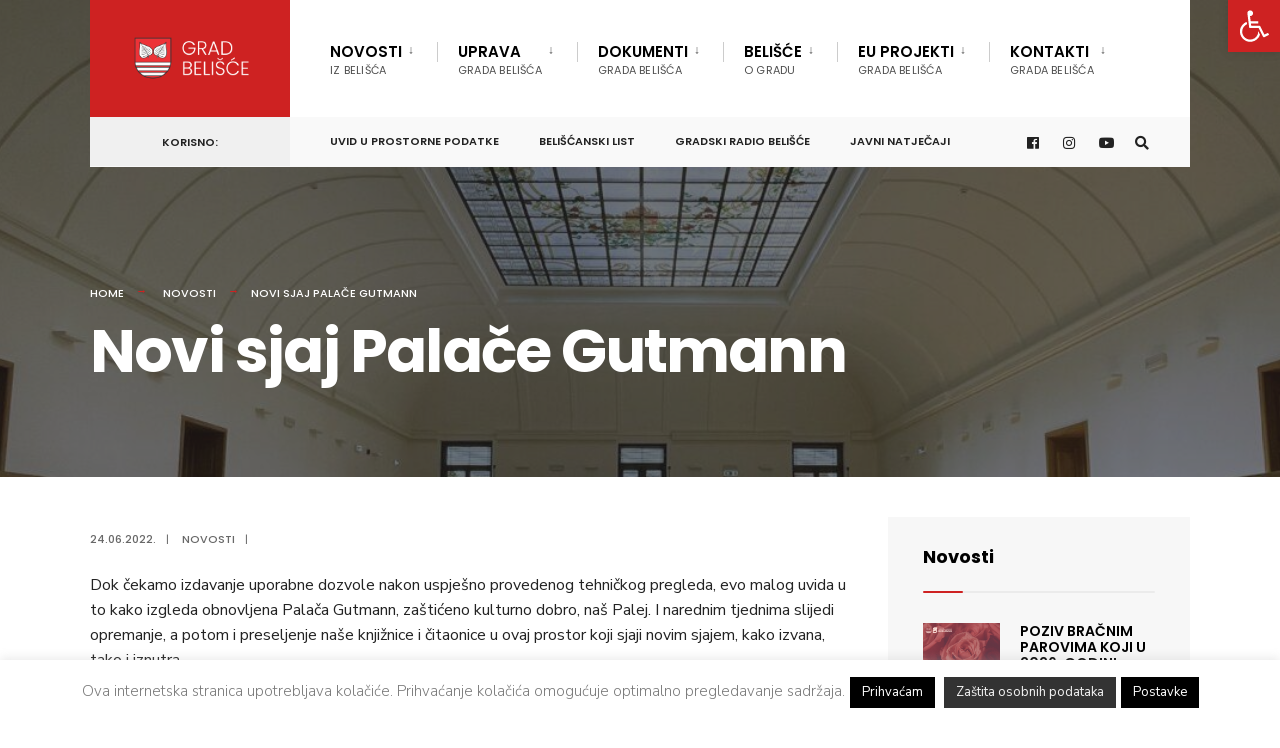

--- FILE ---
content_type: text/html; charset=UTF-8
request_url: https://belisce.hr/novi-sjaj-palace-gutmann/
body_size: 108961
content:

<!DOCTYPE html>
<html dir="ltr" lang="hr" prefix="og: https://ogp.me/ns#">
<head><meta charset="UTF-8">
<!-- Set the viewport width to device width for mobile -->
<meta name="viewport" content="width=device-width, initial-scale=1" />
<link rel="pingback" href="https://belisce.hr/xmlrpc.php" />
<title>Novi sjaj Palače Gutmann | Grad Belišće</title>
<style>img:is([sizes="auto" i], [sizes^="auto," i]) { contain-intrinsic-size: 3000px 1500px }</style>
<!-- All in One SEO 4.8.5 - aioseo.com -->
<meta name="description" content="Dok čekamo izdavanje uporabne dozvole nakon uspješno provedenog tehničkog pregleda, evo malog uvida u to kako izgleda obnovljena Palača Gutmann, zaštićeno kulturno dobro, naš Palej. I narednim tjednima slijedi opremanje, a potom i preseljenje naše knjižnice i čitaonice u ovaj prostor koji sjaji novim sjajem, kako izvana, tako i iznutra. Foto: Tin Lacković" />
<meta name="robots" content="max-image-preview:large" />
<meta name="author" content="Ana"/>
<meta name="keywords" content="novosti" />
<link rel="canonical" href="https://belisce.hr/novi-sjaj-palace-gutmann/" />
<meta name="generator" content="All in One SEO (AIOSEO) 4.8.5" />
<meta property="og:locale" content="hr_HR" />
<meta property="og:site_name" content="Grad Belišće | Službena stranica Grada Belišće" />
<meta property="og:type" content="article" />
<meta property="og:title" content="Novi sjaj Palače Gutmann | Grad Belišće" />
<meta property="og:description" content="Dok čekamo izdavanje uporabne dozvole nakon uspješno provedenog tehničkog pregleda, evo malog uvida u to kako izgleda obnovljena Palača Gutmann, zaštićeno kulturno dobro, naš Palej. I narednim tjednima slijedi opremanje, a potom i preseljenje naše knjižnice i čitaonice u ovaj prostor koji sjaji novim sjajem, kako izvana, tako i iznutra. Foto: Tin Lacković" />
<meta property="og:url" content="https://belisce.hr/novi-sjaj-palace-gutmann/" />
<meta property="og:image" content="https://belisce.hr/wp-content/uploads/2022/06/IMG_3224.jpeg" />
<meta property="og:image:secure_url" content="https://belisce.hr/wp-content/uploads/2022/06/IMG_3224.jpeg" />
<meta property="og:image:width" content="1400" />
<meta property="og:image:height" content="782" />
<meta property="article:published_time" content="2022-06-24T13:20:41+00:00" />
<meta property="article:modified_time" content="2022-06-24T13:20:42+00:00" />
<meta property="article:publisher" content="https://www.facebook.com/grad.belisce" />
<meta name="twitter:card" content="summary" />
<meta name="twitter:title" content="Novi sjaj Palače Gutmann | Grad Belišće" />
<meta name="twitter:description" content="Dok čekamo izdavanje uporabne dozvole nakon uspješno provedenog tehničkog pregleda, evo malog uvida u to kako izgleda obnovljena Palača Gutmann, zaštićeno kulturno dobro, naš Palej. I narednim tjednima slijedi opremanje, a potom i preseljenje naše knjižnice i čitaonice u ovaj prostor koji sjaji novim sjajem, kako izvana, tako i iznutra. Foto: Tin Lacković" />
<meta name="twitter:image" content="https://belisce.hr/wp-content/uploads/2022/06/IMG_3224.jpeg" />
<script type="application/ld+json" class="aioseo-schema">
{"@context":"https:\/\/schema.org","@graph":[{"@type":"Article","@id":"https:\/\/belisce.hr\/novi-sjaj-palace-gutmann\/#article","name":"Novi sjaj Pala\u010de Gutmann | Grad Beli\u0161\u0107e","headline":"Novi sjaj Pala\u010de Gutmann","author":{"@id":"https:\/\/belisce.hr\/author\/ana\/#author"},"publisher":{"@id":"https:\/\/belisce.hr\/#organization"},"image":{"@type":"ImageObject","url":"https:\/\/belisce.hr\/wp-content\/uploads\/2022\/06\/IMG_3224.jpeg","width":1400,"height":782},"datePublished":"2022-06-24T15:20:41+02:00","dateModified":"2022-06-24T15:20:42+02:00","inLanguage":"hr","mainEntityOfPage":{"@id":"https:\/\/belisce.hr\/novi-sjaj-palace-gutmann\/#webpage"},"isPartOf":{"@id":"https:\/\/belisce.hr\/novi-sjaj-palace-gutmann\/#webpage"},"articleSection":"Novosti"},{"@type":"BreadcrumbList","@id":"https:\/\/belisce.hr\/novi-sjaj-palace-gutmann\/#breadcrumblist","itemListElement":[{"@type":"ListItem","@id":"https:\/\/belisce.hr#listItem","position":1,"name":"Home","item":"https:\/\/belisce.hr","nextItem":{"@type":"ListItem","@id":"https:\/\/belisce.hr\/category\/novosti\/#listItem","name":"Novosti"}},{"@type":"ListItem","@id":"https:\/\/belisce.hr\/category\/novosti\/#listItem","position":2,"name":"Novosti","item":"https:\/\/belisce.hr\/category\/novosti\/","nextItem":{"@type":"ListItem","@id":"https:\/\/belisce.hr\/novi-sjaj-palace-gutmann\/#listItem","name":"Novi sjaj Pala\u010de Gutmann"},"previousItem":{"@type":"ListItem","@id":"https:\/\/belisce.hr#listItem","name":"Home"}},{"@type":"ListItem","@id":"https:\/\/belisce.hr\/novi-sjaj-palace-gutmann\/#listItem","position":3,"name":"Novi sjaj Pala\u010de Gutmann","previousItem":{"@type":"ListItem","@id":"https:\/\/belisce.hr\/category\/novosti\/#listItem","name":"Novosti"}}]},{"@type":"Organization","@id":"https:\/\/belisce.hr\/#organization","name":"Grad Beli\u0161\u0107e","description":"Slu\u017ebena stranica Grada Beli\u0161\u0107e","url":"https:\/\/belisce.hr\/","sameAs":["https:\/\/www.facebook.com\/grad.belisce"]},{"@type":"Person","@id":"https:\/\/belisce.hr\/author\/ana\/#author","url":"https:\/\/belisce.hr\/author\/ana\/","name":"Ana"},{"@type":"WebPage","@id":"https:\/\/belisce.hr\/novi-sjaj-palace-gutmann\/#webpage","url":"https:\/\/belisce.hr\/novi-sjaj-palace-gutmann\/","name":"Novi sjaj Pala\u010de Gutmann | Grad Beli\u0161\u0107e","description":"Dok \u010dekamo izdavanje uporabne dozvole nakon uspje\u0161no provedenog tehni\u010dkog pregleda, evo malog uvida u to kako izgleda obnovljena Pala\u010da Gutmann, za\u0161ti\u0107eno kulturno dobro, na\u0161 Palej. I narednim tjednima slijedi opremanje, a potom i preseljenje na\u0161e knji\u017enice i \u010ditaonice u ovaj prostor koji sjaji novim sjajem, kako izvana, tako i iznutra. Foto: Tin Lackovi\u0107","inLanguage":"hr","isPartOf":{"@id":"https:\/\/belisce.hr\/#website"},"breadcrumb":{"@id":"https:\/\/belisce.hr\/novi-sjaj-palace-gutmann\/#breadcrumblist"},"author":{"@id":"https:\/\/belisce.hr\/author\/ana\/#author"},"creator":{"@id":"https:\/\/belisce.hr\/author\/ana\/#author"},"image":{"@type":"ImageObject","url":"https:\/\/belisce.hr\/wp-content\/uploads\/2022\/06\/IMG_3224.jpeg","@id":"https:\/\/belisce.hr\/novi-sjaj-palace-gutmann\/#mainImage","width":1400,"height":782},"primaryImageOfPage":{"@id":"https:\/\/belisce.hr\/novi-sjaj-palace-gutmann\/#mainImage"},"datePublished":"2022-06-24T15:20:41+02:00","dateModified":"2022-06-24T15:20:42+02:00"},{"@type":"WebSite","@id":"https:\/\/belisce.hr\/#website","url":"https:\/\/belisce.hr\/","name":"Grad Beli\u0161\u0107e","description":"Slu\u017ebena stranica Grada Beli\u0161\u0107e","inLanguage":"hr","publisher":{"@id":"https:\/\/belisce.hr\/#organization"}}]}
</script>
<!-- All in One SEO -->
<link rel='dns-prefetch' href='//fonts.googleapis.com' />
<link rel='preconnect' href='https://fonts.gstatic.com' crossorigin />
<link rel="alternate" type="application/rss+xml" title="Grad Belišće &raquo; Kanal" href="https://belisce.hr/feed/" />
<link rel="alternate" type="application/rss+xml" title="Grad Belišće &raquo; Kanal komentara" href="https://belisce.hr/comments/feed/" />
<!-- <link rel='stylesheet' id='wp-block-library-css' href='https://belisce.hr/wp-includes/css/dist/block-library/style.min.css?ver=177bc5b034e3285b905eb1229fed6f19' type='text/css' media='all' /> -->
<link rel="stylesheet" type="text/css" href="//belisce.hr/wp-content/cache/wpfc-minified/knh0d9ph/1x6ht.css" media="all"/>
<style id='classic-theme-styles-inline-css' type='text/css'>
/*! This file is auto-generated */
.wp-block-button__link{color:#fff;background-color:#32373c;border-radius:9999px;box-shadow:none;text-decoration:none;padding:calc(.667em + 2px) calc(1.333em + 2px);font-size:1.125em}.wp-block-file__button{background:#32373c;color:#fff;text-decoration:none}
</style>
<style id='global-styles-inline-css' type='text/css'>
:root{--wp--preset--aspect-ratio--square: 1;--wp--preset--aspect-ratio--4-3: 4/3;--wp--preset--aspect-ratio--3-4: 3/4;--wp--preset--aspect-ratio--3-2: 3/2;--wp--preset--aspect-ratio--2-3: 2/3;--wp--preset--aspect-ratio--16-9: 16/9;--wp--preset--aspect-ratio--9-16: 9/16;--wp--preset--color--black: #000000;--wp--preset--color--cyan-bluish-gray: #abb8c3;--wp--preset--color--white: #ffffff;--wp--preset--color--pale-pink: #f78da7;--wp--preset--color--vivid-red: #cf2e2e;--wp--preset--color--luminous-vivid-orange: #ff6900;--wp--preset--color--luminous-vivid-amber: #fcb900;--wp--preset--color--light-green-cyan: #7bdcb5;--wp--preset--color--vivid-green-cyan: #00d084;--wp--preset--color--pale-cyan-blue: #8ed1fc;--wp--preset--color--vivid-cyan-blue: #0693e3;--wp--preset--color--vivid-purple: #9b51e0;--wp--preset--gradient--vivid-cyan-blue-to-vivid-purple: linear-gradient(135deg,rgba(6,147,227,1) 0%,rgb(155,81,224) 100%);--wp--preset--gradient--light-green-cyan-to-vivid-green-cyan: linear-gradient(135deg,rgb(122,220,180) 0%,rgb(0,208,130) 100%);--wp--preset--gradient--luminous-vivid-amber-to-luminous-vivid-orange: linear-gradient(135deg,rgba(252,185,0,1) 0%,rgba(255,105,0,1) 100%);--wp--preset--gradient--luminous-vivid-orange-to-vivid-red: linear-gradient(135deg,rgba(255,105,0,1) 0%,rgb(207,46,46) 100%);--wp--preset--gradient--very-light-gray-to-cyan-bluish-gray: linear-gradient(135deg,rgb(238,238,238) 0%,rgb(169,184,195) 100%);--wp--preset--gradient--cool-to-warm-spectrum: linear-gradient(135deg,rgb(74,234,220) 0%,rgb(151,120,209) 20%,rgb(207,42,186) 40%,rgb(238,44,130) 60%,rgb(251,105,98) 80%,rgb(254,248,76) 100%);--wp--preset--gradient--blush-light-purple: linear-gradient(135deg,rgb(255,206,236) 0%,rgb(152,150,240) 100%);--wp--preset--gradient--blush-bordeaux: linear-gradient(135deg,rgb(254,205,165) 0%,rgb(254,45,45) 50%,rgb(107,0,62) 100%);--wp--preset--gradient--luminous-dusk: linear-gradient(135deg,rgb(255,203,112) 0%,rgb(199,81,192) 50%,rgb(65,88,208) 100%);--wp--preset--gradient--pale-ocean: linear-gradient(135deg,rgb(255,245,203) 0%,rgb(182,227,212) 50%,rgb(51,167,181) 100%);--wp--preset--gradient--electric-grass: linear-gradient(135deg,rgb(202,248,128) 0%,rgb(113,206,126) 100%);--wp--preset--gradient--midnight: linear-gradient(135deg,rgb(2,3,129) 0%,rgb(40,116,252) 100%);--wp--preset--font-size--small: 13px;--wp--preset--font-size--medium: 20px;--wp--preset--font-size--large: 36px;--wp--preset--font-size--x-large: 42px;--wp--preset--spacing--20: 0.44rem;--wp--preset--spacing--30: 0.67rem;--wp--preset--spacing--40: 1rem;--wp--preset--spacing--50: 1.5rem;--wp--preset--spacing--60: 2.25rem;--wp--preset--spacing--70: 3.38rem;--wp--preset--spacing--80: 5.06rem;--wp--preset--shadow--natural: 6px 6px 9px rgba(0, 0, 0, 0.2);--wp--preset--shadow--deep: 12px 12px 50px rgba(0, 0, 0, 0.4);--wp--preset--shadow--sharp: 6px 6px 0px rgba(0, 0, 0, 0.2);--wp--preset--shadow--outlined: 6px 6px 0px -3px rgba(255, 255, 255, 1), 6px 6px rgba(0, 0, 0, 1);--wp--preset--shadow--crisp: 6px 6px 0px rgba(0, 0, 0, 1);}:where(.is-layout-flex){gap: 0.5em;}:where(.is-layout-grid){gap: 0.5em;}body .is-layout-flex{display: flex;}.is-layout-flex{flex-wrap: wrap;align-items: center;}.is-layout-flex > :is(*, div){margin: 0;}body .is-layout-grid{display: grid;}.is-layout-grid > :is(*, div){margin: 0;}:where(.wp-block-columns.is-layout-flex){gap: 2em;}:where(.wp-block-columns.is-layout-grid){gap: 2em;}:where(.wp-block-post-template.is-layout-flex){gap: 1.25em;}:where(.wp-block-post-template.is-layout-grid){gap: 1.25em;}.has-black-color{color: var(--wp--preset--color--black) !important;}.has-cyan-bluish-gray-color{color: var(--wp--preset--color--cyan-bluish-gray) !important;}.has-white-color{color: var(--wp--preset--color--white) !important;}.has-pale-pink-color{color: var(--wp--preset--color--pale-pink) !important;}.has-vivid-red-color{color: var(--wp--preset--color--vivid-red) !important;}.has-luminous-vivid-orange-color{color: var(--wp--preset--color--luminous-vivid-orange) !important;}.has-luminous-vivid-amber-color{color: var(--wp--preset--color--luminous-vivid-amber) !important;}.has-light-green-cyan-color{color: var(--wp--preset--color--light-green-cyan) !important;}.has-vivid-green-cyan-color{color: var(--wp--preset--color--vivid-green-cyan) !important;}.has-pale-cyan-blue-color{color: var(--wp--preset--color--pale-cyan-blue) !important;}.has-vivid-cyan-blue-color{color: var(--wp--preset--color--vivid-cyan-blue) !important;}.has-vivid-purple-color{color: var(--wp--preset--color--vivid-purple) !important;}.has-black-background-color{background-color: var(--wp--preset--color--black) !important;}.has-cyan-bluish-gray-background-color{background-color: var(--wp--preset--color--cyan-bluish-gray) !important;}.has-white-background-color{background-color: var(--wp--preset--color--white) !important;}.has-pale-pink-background-color{background-color: var(--wp--preset--color--pale-pink) !important;}.has-vivid-red-background-color{background-color: var(--wp--preset--color--vivid-red) !important;}.has-luminous-vivid-orange-background-color{background-color: var(--wp--preset--color--luminous-vivid-orange) !important;}.has-luminous-vivid-amber-background-color{background-color: var(--wp--preset--color--luminous-vivid-amber) !important;}.has-light-green-cyan-background-color{background-color: var(--wp--preset--color--light-green-cyan) !important;}.has-vivid-green-cyan-background-color{background-color: var(--wp--preset--color--vivid-green-cyan) !important;}.has-pale-cyan-blue-background-color{background-color: var(--wp--preset--color--pale-cyan-blue) !important;}.has-vivid-cyan-blue-background-color{background-color: var(--wp--preset--color--vivid-cyan-blue) !important;}.has-vivid-purple-background-color{background-color: var(--wp--preset--color--vivid-purple) !important;}.has-black-border-color{border-color: var(--wp--preset--color--black) !important;}.has-cyan-bluish-gray-border-color{border-color: var(--wp--preset--color--cyan-bluish-gray) !important;}.has-white-border-color{border-color: var(--wp--preset--color--white) !important;}.has-pale-pink-border-color{border-color: var(--wp--preset--color--pale-pink) !important;}.has-vivid-red-border-color{border-color: var(--wp--preset--color--vivid-red) !important;}.has-luminous-vivid-orange-border-color{border-color: var(--wp--preset--color--luminous-vivid-orange) !important;}.has-luminous-vivid-amber-border-color{border-color: var(--wp--preset--color--luminous-vivid-amber) !important;}.has-light-green-cyan-border-color{border-color: var(--wp--preset--color--light-green-cyan) !important;}.has-vivid-green-cyan-border-color{border-color: var(--wp--preset--color--vivid-green-cyan) !important;}.has-pale-cyan-blue-border-color{border-color: var(--wp--preset--color--pale-cyan-blue) !important;}.has-vivid-cyan-blue-border-color{border-color: var(--wp--preset--color--vivid-cyan-blue) !important;}.has-vivid-purple-border-color{border-color: var(--wp--preset--color--vivid-purple) !important;}.has-vivid-cyan-blue-to-vivid-purple-gradient-background{background: var(--wp--preset--gradient--vivid-cyan-blue-to-vivid-purple) !important;}.has-light-green-cyan-to-vivid-green-cyan-gradient-background{background: var(--wp--preset--gradient--light-green-cyan-to-vivid-green-cyan) !important;}.has-luminous-vivid-amber-to-luminous-vivid-orange-gradient-background{background: var(--wp--preset--gradient--luminous-vivid-amber-to-luminous-vivid-orange) !important;}.has-luminous-vivid-orange-to-vivid-red-gradient-background{background: var(--wp--preset--gradient--luminous-vivid-orange-to-vivid-red) !important;}.has-very-light-gray-to-cyan-bluish-gray-gradient-background{background: var(--wp--preset--gradient--very-light-gray-to-cyan-bluish-gray) !important;}.has-cool-to-warm-spectrum-gradient-background{background: var(--wp--preset--gradient--cool-to-warm-spectrum) !important;}.has-blush-light-purple-gradient-background{background: var(--wp--preset--gradient--blush-light-purple) !important;}.has-blush-bordeaux-gradient-background{background: var(--wp--preset--gradient--blush-bordeaux) !important;}.has-luminous-dusk-gradient-background{background: var(--wp--preset--gradient--luminous-dusk) !important;}.has-pale-ocean-gradient-background{background: var(--wp--preset--gradient--pale-ocean) !important;}.has-electric-grass-gradient-background{background: var(--wp--preset--gradient--electric-grass) !important;}.has-midnight-gradient-background{background: var(--wp--preset--gradient--midnight) !important;}.has-small-font-size{font-size: var(--wp--preset--font-size--small) !important;}.has-medium-font-size{font-size: var(--wp--preset--font-size--medium) !important;}.has-large-font-size{font-size: var(--wp--preset--font-size--large) !important;}.has-x-large-font-size{font-size: var(--wp--preset--font-size--x-large) !important;}
:where(.wp-block-post-template.is-layout-flex){gap: 1.25em;}:where(.wp-block-post-template.is-layout-grid){gap: 1.25em;}
:where(.wp-block-columns.is-layout-flex){gap: 2em;}:where(.wp-block-columns.is-layout-grid){gap: 2em;}
:root :where(.wp-block-pullquote){font-size: 1.5em;line-height: 1.6;}
</style>
<!-- <link rel='stylesheet' id='cookie-law-info-css' href='https://belisce.hr/wp-content/plugins/cookie-law-info/legacy/public/css/cookie-law-info-public.css?ver=3.2.10' type='text/css' media='all' /> -->
<!-- <link rel='stylesheet' id='cookie-law-info-gdpr-css' href='https://belisce.hr/wp-content/plugins/cookie-law-info/legacy/public/css/cookie-law-info-gdpr.css?ver=3.2.10' type='text/css' media='all' /> -->
<!-- <link rel='stylesheet' id='eleslider-style-css' href='https://belisce.hr/wp-content/plugins/eleslider/assets/eleslider.css?ver=177bc5b034e3285b905eb1229fed6f19' type='text/css' media='all' /> -->
<!-- <link rel='stylesheet' id='baguettebox-css-css' href='https://belisce.hr/wp-content/plugins/gallery-block-lightbox/dist/baguetteBox.min.css?ver=1.12.0' type='text/css' media='all' /> -->
<!-- <link rel='stylesheet' id='pojo-a11y-css' href='https://belisce.hr/wp-content/plugins/pojo-accessibility/modules/legacy/assets/css/style.min.css?ver=1.0.0' type='text/css' media='all' /> -->
<!-- <link rel='stylesheet' id='ea11y-skip-link-css' href='https://belisce.hr/wp-content/plugins/pojo-accessibility/assets/build/skip-link.css?ver=3.3.0' type='text/css' media='all' /> -->
<!-- <link rel='stylesheet' id='citygov-style-css' href='https://belisce.hr/wp-content/themes/citygov/style.css?ver=177bc5b034e3285b905eb1229fed6f19' type='text/css' media='all' /> -->
<!-- <link rel='stylesheet' id='fontawesome-css' href='https://belisce.hr/wp-content/themes/citygov/styles/fontawesome.css?ver=177bc5b034e3285b905eb1229fed6f19' type='text/css' media='all' /> -->
<!-- <link rel='stylesheet' id='citygov-mobile-css' href='https://belisce.hr/wp-content/themes/citygov/style-mobile.css?ver=177bc5b034e3285b905eb1229fed6f19' type='text/css' media='all' /> -->
<link rel="stylesheet" type="text/css" href="//belisce.hr/wp-content/cache/wpfc-minified/lpjr2qyk/1x6ht.css" media="all"/>
<link rel="preload" as="style" href="https://fonts.googleapis.com/css?family=Nunito%20Sans:200,300,400,500,600,700,800,900,200italic,300italic,400italic,500italic,600italic,700italic,800italic,900italic%7CPoppins:600,400,700,500&#038;subset=latin&#038;display=swap&#038;ver=1748552449" /><link rel="stylesheet" href="https://fonts.googleapis.com/css?family=Nunito%20Sans:200,300,400,500,600,700,800,900,200italic,300italic,400italic,500italic,600italic,700italic,800italic,900italic%7CPoppins:600,400,700,500&#038;subset=latin&#038;display=swap&#038;ver=1748552449" media="print" onload="this.media='all'"><noscript><link rel="stylesheet" href="https://fonts.googleapis.com/css?family=Nunito%20Sans:200,300,400,500,600,700,800,900,200italic,300italic,400italic,500italic,600italic,700italic,800italic,900italic%7CPoppins:600,400,700,500&#038;subset=latin&#038;display=swap&#038;ver=1748552449" /></noscript><script src='//belisce.hr/wp-content/cache/wpfc-minified/dec57mod/1x6ht.js' type="text/javascript"></script>
<!-- <script type="text/javascript" src="https://belisce.hr/wp-includes/js/jquery/jquery.min.js?ver=3.7.1" id="jquery-core-js"></script> -->
<!-- <script type="text/javascript" src="https://belisce.hr/wp-includes/js/jquery/jquery-migrate.min.js?ver=3.4.1" id="jquery-migrate-js"></script> -->
<script type="text/javascript" id="cookie-law-info-js-extra">
/* <![CDATA[ */
var Cli_Data = {"nn_cookie_ids":[],"cookielist":[],"non_necessary_cookies":[],"ccpaEnabled":"","ccpaRegionBased":"","ccpaBarEnabled":"","strictlyEnabled":["necessary","obligatoire"],"ccpaType":"gdpr","js_blocking":"","custom_integration":"","triggerDomRefresh":"","secure_cookies":""};
var cli_cookiebar_settings = {"animate_speed_hide":"500","animate_speed_show":"500","background":"#ffffff","border":"#444","border_on":"","button_1_button_colour":"#000","button_1_button_hover":"#000000","button_1_link_colour":"#fff","button_1_as_button":"1","button_1_new_win":"","button_2_button_colour":"#333","button_2_button_hover":"#292929","button_2_link_colour":"#f2f2f2","button_2_as_button":"1","button_2_hidebar":"","button_3_button_colour":"#000","button_3_button_hover":"#000000","button_3_link_colour":"#fff","button_3_as_button":"1","button_3_new_win":"","button_4_button_colour":"#000","button_4_button_hover":"#000000","button_4_link_colour":"#fff","button_4_as_button":"1","button_7_button_colour":"#61a229","button_7_button_hover":"#4e8221","button_7_link_colour":"#fff","button_7_as_button":"1","button_7_new_win":"","font_family":"inherit","header_fix":"","notify_animate_hide":"1","notify_animate_show":"1","notify_div_id":"#cookie-law-info-bar","notify_position_horizontal":"right","notify_position_vertical":"bottom","scroll_close":"","scroll_close_reload":"","accept_close_reload":"","reject_close_reload":"","showagain_tab":"1","showagain_background":"#fff","showagain_border":"#000","showagain_div_id":"#cookie-law-info-again","showagain_x_position":"150px","text":"#7a7a7a","show_once_yn":"","show_once":"10000","logging_on":"","as_popup":"","popup_overlay":"1","bar_heading_text":"","cookie_bar_as":"banner","popup_showagain_position":"bottom-right","widget_position":"left"};
var log_object = {"ajax_url":"https:\/\/belisce.hr\/wp-admin\/admin-ajax.php"};
/* ]]> */
</script>
<script src='//belisce.hr/wp-content/cache/wpfc-minified/86qyb47q/1x6ht.js' type="text/javascript"></script>
<!-- <script type="text/javascript" src="https://belisce.hr/wp-content/plugins/cookie-law-info/legacy/public/js/cookie-law-info-public.js?ver=3.2.10" id="cookie-law-info-js"></script> -->
<link rel="https://api.w.org/" href="https://belisce.hr/wp-json/" /><link rel="alternate" title="JSON" type="application/json" href="https://belisce.hr/wp-json/wp/v2/posts/108735" /><link rel="EditURI" type="application/rsd+xml" title="RSD" href="https://belisce.hr/xmlrpc.php?rsd" />
<link rel='shortlink' href='https://belisce.hr/?p=108735' />
<link rel="alternate" title="oEmbed (JSON)" type="application/json+oembed" href="https://belisce.hr/wp-json/oembed/1.0/embed?url=https%3A%2F%2Fbelisce.hr%2Fnovi-sjaj-palace-gutmann%2F" />
<link rel="alternate" title="oEmbed (XML)" type="text/xml+oembed" href="https://belisce.hr/wp-json/oembed/1.0/embed?url=https%3A%2F%2Fbelisce.hr%2Fnovi-sjaj-palace-gutmann%2F&#038;format=xml" />
<meta name="generator" content="Redux 4.5.7" /><!-- This site is powered by Tweet, Like, Plusone and Share Plugin - http://techxt.com/tweet-like-google-1-and-share-plugin-wordpress/ -->
<meta property="og:type" content="article" />
<meta property="og:title" content="Novi sjaj Palače Gutmann" />
<meta property="og:url" content="https://belisce.hr/novi-sjaj-palace-gutmann/" />
<meta property="og:site_name" content="Grad Belišće" />
<meta property="og:description" content="
Dok čekamo izdavanje uporabne dozvole nakon uspješno provedenog tehničkog pregleda, evo malog uvida u to kako izgleda obnovljena Palača Gutmann, zaštićen" />
<!--[if lt IE 9]>
<script src="//html5shim.googlecode.com/svn/trunk/html5.js"></script>
<![endif]-->
<meta property="og:image" content="https://belisce.hr/wp-content/uploads/2022/06/IMG_3224-620x346.jpeg" />
<style type="text/css">div.socialicons{float:left;display:block;margin-right: 10px;line-height: 1;padding-bottom:10px;}div.socialiconsv{line-height: 1;}div.socialiconsv p{line-height: 1;display:none;}div.socialicons p{margin-bottom: 0px !important;margin-top: 0px !important;padding-bottom: 0px !important;padding-top: 0px !important;}div.social4iv{background: none repeat scroll 0 0 #FFFFFF;border: 1px solid #aaa;border-radius: 3px 3px 3px 3px;box-shadow: 3px 3px 3px #DDDDDD;padding: 3px;position: fixed;text-align: center;top: 55px;width: 76px;display:none;}div.socialiconsv{padding-bottom: 5px;}</style>
<script type="text/javascript" src="https://platform.twitter.com/widgets.js"></script><script async defer crossorigin="anonymous" src="//connect.facebook.net/hr_HR/sdk.js#xfbml=1&version=v4.0"></script><script type="text/javascript" src="https://apis.google.com/js/plusone.js"></script><script type="text/javascript" src="https://platform.linkedin.com/in.js"></script><style type="text/css">
#pojo-a11y-toolbar .pojo-a11y-toolbar-toggle a{ background-color: #ce2222;	color: #ffffff;}
#pojo-a11y-toolbar .pojo-a11y-toolbar-overlay, #pojo-a11y-toolbar .pojo-a11y-toolbar-overlay ul.pojo-a11y-toolbar-items.pojo-a11y-links{ border-color: #ce2222;}
body.pojo-a11y-focusable a:focus{ outline-style: solid !important;	outline-width: 1px !important;	outline-color: #FF0000 !important;}
#pojo-a11y-toolbar{ top: 0px !important;}
#pojo-a11y-toolbar .pojo-a11y-toolbar-overlay{ background-color: #ffffff;}
#pojo-a11y-toolbar .pojo-a11y-toolbar-overlay ul.pojo-a11y-toolbar-items li.pojo-a11y-toolbar-item a, #pojo-a11y-toolbar .pojo-a11y-toolbar-overlay p.pojo-a11y-toolbar-title{ color: #333333;}
#pojo-a11y-toolbar .pojo-a11y-toolbar-overlay ul.pojo-a11y-toolbar-items li.pojo-a11y-toolbar-item a.active{ background-color: #0a0002;	color: #ffffff;}
@media (max-width: 767px) { #pojo-a11y-toolbar { top: 136px !important; } }</style><meta name="generator" content="Elementor 3.29.2; features: additional_custom_breakpoints, e_local_google_fonts; settings: css_print_method-external, google_font-enabled, font_display-auto">
<style>
.e-con.e-parent:nth-of-type(n+4):not(.e-lazyloaded):not(.e-no-lazyload),
.e-con.e-parent:nth-of-type(n+4):not(.e-lazyloaded):not(.e-no-lazyload) * {
background-image: none !important;
}
@media screen and (max-height: 1024px) {
.e-con.e-parent:nth-of-type(n+3):not(.e-lazyloaded):not(.e-no-lazyload),
.e-con.e-parent:nth-of-type(n+3):not(.e-lazyloaded):not(.e-no-lazyload) * {
background-image: none !important;
}
}
@media screen and (max-height: 640px) {
.e-con.e-parent:nth-of-type(n+2):not(.e-lazyloaded):not(.e-no-lazyload),
.e-con.e-parent:nth-of-type(n+2):not(.e-lazyloaded):not(.e-no-lazyload) * {
background-image: none !important;
}
}
</style>
<link rel="icon" href="https://belisce.hr/wp-content/uploads/2020/10/cropped-favico-logo2-32x32.png" sizes="32x32" />
<link rel="icon" href="https://belisce.hr/wp-content/uploads/2020/10/cropped-favico-logo2-192x192.png" sizes="192x192" />
<link rel="apple-touch-icon" href="https://belisce.hr/wp-content/uploads/2020/10/cropped-favico-logo2-180x180.png" />
<meta name="msapplication-TileImage" content="https://belisce.hr/wp-content/uploads/2020/10/cropped-favico-logo2-270x270.png" />
<style type="text/css" id="wp-custom-css">
/* Remove meta data */
.meta.meta_full .author{ display: none; }
body .wp-block-file__button {
background: #32373c !important;
color: #fff !important;
text-decoration: none !important;
padding: .5em 1em !important;
}		</style>
<style id="themnific_redux-dynamic-css" title="dynamic-css" class="redux-options-output">.site_wrapper{background-color:#f7f7f7;}body,input,button,select,#wpmem_reg fieldset,#wpmem_login fieldset,fieldset .give-final-total-amount{font-family:"Nunito Sans";font-weight:400;font-style:normal;color:#232323;font-size:16px;}.wrapper,.postbar{background-color:#fff;}.ghost,.single .give-goal-progress,.sidebar_item,#comments .navigation a,a.page-numbers,.page-numbers.dots{background-color:#f7f7f7;}a,.events-table h3 a{color:#222;}a:hover,.events-table h3 a:hover{color:#f8010a;}a:active,.events-table h3 a:active{color:#000;}.entry a,.events-table h3 a:hover{color:#ce2222;}.events-table h3 a:hover{border-color:#ce2222;}.entry p a:hover{background-color:#c95d5d;}.p-border,.sidebar_item,.give-goal-progress,.meta,h3#reply-title,.tagcloud a,.taggs a,.page-numbers,input,textarea,select,.nav_item a,.tp_recent_tweets ul li,.page-link a span,.post-pagination>p a{border-color:#000000;}#sidebar,.post-pagination span{color:#333333;}.widgetable a{color:#000000;}.container_head,.header_fullwidth #header,.header_transparent #header.scrolled{background-color:#ffffff;}#titles{background-color:#ce2222;}#header h1 a{color:#ffffff;}.nav>li>a,.bottomnav p{font-family:Poppins;font-weight:600;font-style:normal;color:#000;font-size:15px;}.nav li.current-menu-item>a,.nav >li>a:hover,#main-nav li.current-menu-ancestor>a{border-color:#ce2222;}.nav li ul{background-color:#222933;}.nav>li>ul:after,.nav > li.mega:hover::after{border-left-color:#222933;}body.rtl .nav>li>ul:after,body.rtl .nav > li.mega:hover::after{border-right-color:#222933;}.nav ul li>a,.topnav .menu_label,.topnav .social-menu span{font-family:Poppins;font-weight:400;font-style:normal;color:#fff;font-size:14px;}#main-nav>li.special>a{background-color:#ce2222;}#main-nav>li.special>a,#main-nav .special a i{color:#ffffff;}#bottombar{background-color:#f9f9f9;}#bottombar p,#bottombar a,#bottombar span,#bottombar a:hover{color:#222222;}#titles,p.menu_label{width:200px;}#titles .logo{margin-top:30px;margin-bottom:30px;}#navigation{padding-top:14px;padding-bottom:5px;}#footer,#footer .searchform input.s,.footop-right{background-color:#222933;}#footer p,#footer{color:#a8bbc4;}#footer a,#footer h2,#footer h3,#footer h4,#footer .meta,#footer .meta a,#footer .searchform input.s{color:#cedcdd;}#footer a:hover{color:#ce2222;}#footer li.cat-item,.footer-logo,#copyright,#footer .tagcloud a,#footer .tp_recent_tweets ul li,#footer .p-border,#footer .searchform input.s,#footer input,#footer .landing-section{border-color:#40535b;}.footop{background-color:#ce2222;}#footop h2,#footop a,#foo-spec{color:#ffffff;}h1{font-family:Poppins;font-weight:700;font-style:normal;color:#000;font-size:24px;}h1.entry-title,h1.archiv,.eleslideinside h1,.eleslideinside h2{font-family:Poppins;font-weight:700;font-style:normal;color:#222;font-size:60px;}h2.posttitle{font-family:Poppins;font-weight:700;font-style:normal;color:#222;font-size:40px;}h2,.entry h1,.entry h2,.entry h3,.entry h4,.entry h5,.entry h6{font-family:Poppins;font-weight:700;font-style:normal;color:#222;font-size:22px;}h3,.format-quote .teaser,#wpmem_reg legend, #wpmem_login legend,.give-goal-progress{font-family:Poppins;font-weight:700;font-style:normal;color:#222;font-size:22px;}h4,.tptn_posts_widget li::before,.sidebar_item .menu>li>a{font-family:Poppins;font-weight:700;font-style:normal;color:#222;font-size:17px;}h5,.comment-author cite,.tab-post h4,.tptn_title,.submit,.nav-previous a,#comments .reply a,.post-pagination,.mc4wp-form input,.woocommerce #respond input#submit, .woocommerce a.button,.woocommerce button.button, .woocommerce input.button,.tmnf_events_widget a,.post-nav-text,a.event_button,.give-btn{font-family:Poppins;font-weight:600;font-style:normal;color:#000;font-size:15px;}h6,.su-button span,.owl-nav>div,.awesome-weather-wrap{font-family:Poppins;font-weight:500;font-style:normal;color:#000;font-size:11px;}.meta,.meta a,.crumb{font-family:Poppins;font-weight:500;font-style:normal;color:#686868;font-size:11px;}a.searchSubmit,.ribbon,.cat_nr,.woocommerce #respond input#submit,.woocommerce a.button,.woocommerce button.button.alt,.woocommerce input.button.alt,.woocommerce a.button.alt,.woocommerce button.button, .woocommerce input.button,#respond #submit,.page-numbers.current,a.mainbutton,#submit,#comments .navigation a,.tagssingle a,.contact-form .submit,a.comment-reply-link,.dekoline:before,.eleslideinside h2:before,.item_inn:before,.meta_more a,.owl-nav > div,.page-link>span,.button_div input,button.give-btn-reveal,.give-btn-modal,.give-submit.give-btn{background-color:#ce2222;}input.button,button.submit,#sidebar ul.menu a:hover,#sidebar ul.menu .current-menu-item>a,.page-link>span{border-color:#ce2222;}.main-breadcrumbs span:after{color:#ce2222;}a.searchSubmit,.ribbon,.ribbon a,.ribbon p,#footer .ribbon,.cat_nr,.woocommerce #respond input#submit,.woocommerce a.button.alt,.woocommerce input.button.alt,.woocommerce a.button,.woocommerce button.button.alt, .woocommerce button.button, .woocommerce input.button,#comments .reply a,#respond #submit,#footer a.mainbutton,a.mainbutton,.tmnf_icon,a.mainbutton,#submit,#comments .navigation a,.tagssingle a,.mc4wp-form input[type="submit"],a.comment-reply-link,.page-numbers.current,.meta_more a,.owl-next:before,.owl-prev:before,.page-link>span,.button_div input,button.give-btn-reveal,.give-btn-modal,.give-submit.give-btn{color:#ffffff;}a.searchSubmit:hover,.ribbon:hover,a.mainbutton:hover,.entry a.ribbon:hover,.woocommerce #respond input#submit:hover,.woocommerce a.button.alt:hover,.woocommerce a.button:hover, .woocommerce button.button:hover,.woocommerce input.button.alt:hover,.woocommerce input.button:hover,.meta_more a:hover,.owl-nav>div:hover,#main-nav>li.special>a:hover,button.give-btn-reveal:hover,.give-btn-modal:hover,.give-submit.give-btn:hover,.wpcf7-submit,.give-btn.give-default-level{background-color:#003356;}input.button:hover,button.submit:hover{border-color:#003356;}#footer a.mainbutton:hover,.ribbon:hover,.ribbon:hover a,.ribbon a:hover,.entry a.ribbon:hover,a.mainbutton:hover,.woocommerce #respond input#submit:hover, .woocommerce a.button:hover, .woocommerce button.button:hover, .woocommerce input.button:hover,.meta_more a:hover,.owl-next:hover:before,.owl-prev:hover:before,#main-nav>li.special>a:hover,button.give-btn-reveal:hover,.give-btn-modal:hover,.give-submit.give-btn:hover,.wpcf7-submit,.give-btn.give-default-level{color:#ffffff;}.imgwrap,.post-nav-image,.page-header{background-color:#1E1E1E;}.page-header,.page-header a,.page-header h1,.page-header h2,.main-breadcrumbs span{color:#ffffff;}</style>
</head>
<body class="wp-singular post-template-default single single-post postid-108735 single-format-standard wp-theme-citygov elementor-default elementor-kit-92812">
<script>
const onSkipLinkClick = () => {
const htmlElement = document.querySelector('html');
htmlElement.style['scroll-behavior'] = 'smooth';
setTimeout( () => htmlElement.style['scroll-behavior'] = null, 1000 );
}
document.addEventListener("DOMContentLoaded", () => {
if (!document.querySelector('#content')) {
document.querySelector('.ea11y-skip-to-content-link').remove();
}
});
</script>
<a class="ea11y-skip-to-content-link"
href="#content"
tabindex="1"
onclick="onSkipLinkClick()"
>
Skip to content
<svg width="24" height="24" viewBox="0 0 24 24" fill="none">
<path d="M18 6V12C18 12.7956 17.6839 13.5587 17.1213 14.1213C16.5587 14.6839 15.7956 15 15 15H5M5 15L9 11M5 15L9 19"
stroke="black"
stroke-width="1.5"
stroke-linecap="round"
stroke-linejoin="round"
/>
</svg>
</a>
<div class="ea11y-skip-to-content-backdrop"></div>
<script>
jQuery(document).ready(function($){
setTimeout(function(){
$('.flatpickr-input').each(function(){ flatpickr( $(this)[0] ).set('dateFormat', 'd.m.Y.');}); }, 1000 );
});
</script>
<div class="site_wrapper upper tmnf_width_normal tmnf-sidebar-active header_default">
<div id="header" class="tranz" itemscope itemtype="http://schema.org/WPHeader">
<div class="container_head">
<a class="screen-reader-text ribbon skip-link" href="#content_start">Skip to content</a>
<div class="clearfix"></div>
<div id="titles" class="tranz2">
<a class="logo" href="https://belisce.hr/">
<img class="tranz" src="https://belisce.hr/wp-content/uploads/2020/09/logo-5.png" alt="Grad Belišće"/>
</a>
</div><!-- end #titles  -->
<div class="header-right for-menu">
<input type="checkbox" id="showmenu" aria-label="Open Menu">
<label for="showmenu" class="show-menu ribbon" tabindex="0"><i class="fas fa-bars"></i> <span>Menu</span></label>
<nav id="navigation" class="rad tranz" itemscope itemtype="http://schema.org/SiteNavigationElement" role="navigation" aria-label="Main Menu"> 
<ul id="main-nav" class="nav" role="menubar"><li id="menu-item-5514" class="mega menu-item menu-item-type-post_type menu-item-object-page current_page_parent menu-item-has-children menu-item-5514" aria-haspopup="true" role="menuitem" aria-expanded="false" tabindex="0"><a href="https://belisce.hr/novosti/">Novosti<span class="menu-item-description">iz Belišća</span></a>
<ul class="sub-menu">
<li id="menu-item-113713" class="menu-item menu-item-type-post_type menu-item-object-page current_page_parent menu-item-113713"><a href="https://belisce.hr/novosti/">Novosti iz Belišća</a></li>
<li id="menu-item-113712" class="menu-item menu-item-type-taxonomy menu-item-object-category menu-item-113712"><a href="https://belisce.hr/category/novosti-iz-zivota-udruga/">Novosti iz života udruga</a></li>
</ul>
</li>
<li id="menu-item-92980" class="mega menu-item menu-item-type-custom menu-item-object-custom menu-item-has-children menu-item-92980" aria-haspopup="true" role="menuitem" aria-expanded="false" tabindex="0"><a href="#">Uprava<span class="menu-item-description">Grada Belišća</span></a>
<ul class="sub-menu">
<li id="menu-item-93074" class="menu-item menu-item-type-custom menu-item-object-custom menu-item-home menu-item-has-children menu-item-93074" aria-haspopup="true" role="menuitem" aria-expanded="false" tabindex="0"><a href="https://belisce.hr/#">Upravna tijela</a>
<ul class="sub-menu">
<li id="menu-item-93065" class="menu-item menu-item-type-post_type menu-item-object-page menu-item-93065"><a href="https://belisce.hr/gradonacelnik-grada-belisca/">Gradonačelnik grada Belišća</a></li>
<li id="menu-item-93067" class="menu-item menu-item-type-post_type menu-item-object-page menu-item-93067"><a href="https://belisce.hr/gradsko-vijece-grada-belisca/">Gradsko vijeće grada Belišća</a></li>
<li id="menu-item-93066" class="menu-item menu-item-type-post_type menu-item-object-page menu-item-93066"><a href="https://belisce.hr/gradska-uprava-grada-belisca/">Gradska uprava grada Belišća</a></li>
</ul>
</li>
<li id="menu-item-93075" class="menu-item menu-item-type-custom menu-item-object-custom menu-item-has-children menu-item-93075" aria-haspopup="true" role="menuitem" aria-expanded="false" tabindex="0"><a>Upravni odjeli</a>
<ul class="sub-menu">
<li id="menu-item-93068" class="menu-item menu-item-type-post_type menu-item-object-page menu-item-93068"><a href="https://belisce.hr/i-ured-gradonacelnika/">1. UPRAVNI ODJEL – URED GRADONAČELNIKA I TAJNIŠTVO GRADA</a></li>
<li id="menu-item-93070" class="menu-item menu-item-type-post_type menu-item-object-page menu-item-93070"><a href="https://belisce.hr/iii-upravni-odjel-za-financije-i-proracun/">2. UPRAVNI ODJEL ZA FINANCIJE, PRORAČUN I JAVNU NABAVU</a></li>
<li id="menu-item-93071" class="menu-item menu-item-type-post_type menu-item-object-page menu-item-93071"><a href="https://belisce.hr/iv-upravni-odjel-za-komunalno-stambene-djelatnosti-i-uredenje-naselja/">3. UPRAVNI ODJEL ZA KOMUNALNE DJELATNOSTI, UPRAVLJANJE IMOVINOM I UREĐENJE NASELJA</a></li>
<li id="menu-item-93072" class="menu-item menu-item-type-post_type menu-item-object-page menu-item-93072"><a href="https://belisce.hr/v-upravni-odjel-za-drustvene-djelatnosti/">4. UPRAVNI ODJEL ZA DRUŠTVENE DJELATNOSTI I CIVILNO DRUŠTVO</a></li>
<li id="menu-item-93073" class="menu-item menu-item-type-post_type menu-item-object-page menu-item-93073"><a href="https://belisce.hr/vi-upravni-odjel-za-prostorno-planiranje-i-gospodarstvo/">5. UPRAVNI ODJEL ZA PROSTORNO PLANIRANJE, GOSPODARSTVO I ODRŽIVI RAZVOJ</a></li>
</ul>
</li>
<li id="menu-item-93076" class="menu-item menu-item-type-custom menu-item-object-custom menu-item-home menu-item-has-children menu-item-93076" aria-haspopup="true" role="menuitem" aria-expanded="false" tabindex="0"><a href="https://belisce.hr/#">Savjeti</a>
<ul class="sub-menu">
<li id="menu-item-106376" class="menu-item menu-item-type-post_type menu-item-object-page menu-item-106376"><a href="https://belisce.hr/savjet-za-razvoj-prigradskih-naselja-grada-belisca/">Savjet za razvoj prigradskih naselja grada Belišća</a></li>
<li id="menu-item-92999" class="menu-item menu-item-type-post_type menu-item-object-page menu-item-92999"><a href="https://belisce.hr/nacionalne-manjine/">Nacionalne manjine</a></li>
<li id="menu-item-93051" class="menu-item menu-item-type-post_type menu-item-object-page menu-item-93051"><a href="https://belisce.hr/savjet-mladih-grada-belisca/">Savjet mladih grada Belišća</a></li>
</ul>
</li>
</ul>
</li>
<li id="menu-item-94403" class="mega menu-item menu-item-type-custom menu-item-object-custom menu-item-has-children menu-item-94403" aria-haspopup="true" role="menuitem" aria-expanded="false" tabindex="0"><a href="#">Dokumenti<span class="menu-item-description">Grada Belišća</span></a>
<ul class="sub-menu">
<li id="menu-item-109209" class="menu-item menu-item-type-post_type menu-item-object-page menu-item-109209"><a href="https://belisce.hr/mjerenje-kvalitete-zraka/">Mjerenje kvalitete zraka</a></li>
<li id="menu-item-94404" class="menu-item menu-item-type-custom menu-item-object-custom menu-item-94404"><a href="https://belisce.hr/proracun/">Proračun i financijska izvješća</a></li>
<li id="menu-item-122477" class="menu-item menu-item-type-custom menu-item-object-custom menu-item-122477"><a href="https://transparentnost.zio.hr/belisce">Transparentnost</a></li>
<li id="menu-item-92985" class="mega menu-item menu-item-type-post_type menu-item-object-page menu-item-92985"><a href="https://belisce.hr/dokumenti/">Dokumenti<span class="menu-item-description">Grada Belišća</span></a></li>
<li id="menu-item-106375" class="menu-item menu-item-type-post_type menu-item-object-page menu-item-106375"><a href="https://belisce.hr/otvoreni-podaci/">Otvoreni podaci</a></li>
<li id="menu-item-100601" class="menu-item menu-item-type-post_type menu-item-object-page menu-item-100601"><a href="https://belisce.hr/dokumenti/lokalni-izbori/">Lokalni izbori</a></li>
<li id="menu-item-93005" class="menu-item menu-item-type-post_type menu-item-object-page menu-item-93005"><a href="https://belisce.hr/strateski-dokumenti/">Strateški dokumenti</a></li>
<li id="menu-item-93078" class="menu-item menu-item-type-post_type menu-item-object-page menu-item-93078"><a href="https://belisce.hr/javna-nabava/">Javna nabava</a></li>
<li id="menu-item-94038" class="menu-item menu-item-type-taxonomy menu-item-object-category menu-item-94038"><a href="https://belisce.hr/category/natjecaji-i-javni-pozivi-grada-belisce/">Natječaji i javni pozivi grada Belišće</a></li>
<li id="menu-item-93081" class="menu-item menu-item-type-post_type menu-item-object-page menu-item-93081"><a href="https://belisce.hr/zastita-osobnih-podataka/">ZAŠTITA OSOBNIH PODATAKA</a></li>
<li id="menu-item-93080" class="menu-item menu-item-type-post_type menu-item-object-page menu-item-93080"><a href="https://belisce.hr/savjetovanje-s-javnoscu/">Savjetovanje s javnošću</a></li>
<li id="menu-item-93297" class="menu-item menu-item-type-post_type menu-item-object-page menu-item-93297"><a href="https://belisce.hr/pravo-na-pristup-informacijama/">PRAVO NA PRISTUP INFORMACIJAMA</a></li>
<li id="menu-item-128380" class="menu-item menu-item-type-post_type menu-item-object-page menu-item-128380"><a href="https://belisce.hr/predstavke-i-prituzbe-na-rad-javnih-tijela/">PREDSTAVKE I PRITUŽBE NA RAD JAVNIH TIJELA</a></li>
<li id="menu-item-93247" class="menu-item menu-item-type-post_type menu-item-object-page menu-item-93247"><a href="https://belisce.hr/prostorni-i-urbanisticki-planovi/">Prostorni i Urbanistički planovi</a></li>
<li id="menu-item-93056" class="menu-item menu-item-type-post_type menu-item-object-page menu-item-93056"><a href="https://belisce.hr/upute-legalizacija-objekata/">UPUTE – LEGALIZACIJA OBJEKATA</a></li>
<li id="menu-item-93060" class="menu-item menu-item-type-post_type menu-item-object-page menu-item-93060"><a href="https://belisce.hr/sluzbeni-glasnik/">Službeni glasnik</a></li>
<li id="menu-item-93298" class="menu-item menu-item-type-post_type menu-item-object-page menu-item-93298"><a href="https://belisce.hr/stanje-minski-sumnjivog-prostora-podrucja-grada-belisca/">Stanje minski sumnjivog prostora područja Grada Belišća</a></li>
<li id="menu-item-93061" class="menu-item menu-item-type-post_type menu-item-object-page menu-item-93061"><a href="https://belisce.hr/certifikati/">Certifikati</a></li>
<li id="menu-item-106315" class="menu-item menu-item-type-post_type menu-item-object-page menu-item-106315"><a href="https://belisce.hr/vodic-za-izvoznike/">Vodič za izvoznike</a></li>
</ul>
</li>
<li id="menu-item-94238" class="mega menu-item menu-item-type-custom menu-item-object-custom menu-item-has-children menu-item-94238" aria-haspopup="true" role="menuitem" aria-expanded="false" tabindex="0"><a href="#">Belišće<span class="menu-item-description">O gradu</span></a>
<ul class="sub-menu">
<li id="menu-item-93021" class="menu-item menu-item-type-custom menu-item-object-custom menu-item-has-children menu-item-93021" aria-haspopup="true" role="menuitem" aria-expanded="false" tabindex="0"><a href="#">Prigradska naselja</a>
<ul class="sub-menu">
<li id="menu-item-92990" class="menu-item menu-item-type-post_type menu-item-object-page menu-item-92990"><a href="https://belisce.hr/gat/">Gat</a></li>
<li id="menu-item-92993" class="menu-item menu-item-type-post_type menu-item-object-page menu-item-92993"><a href="https://belisce.hr/gorica-valpovacka/">Gorica Valpovačka</a></li>
<li id="menu-item-92997" class="menu-item menu-item-type-post_type menu-item-object-page menu-item-92997"><a href="https://belisce.hr/kitisanci/">Kitišanci</a></li>
<li id="menu-item-93006" class="menu-item menu-item-type-post_type menu-item-object-page menu-item-93006"><a href="https://belisce.hr/tiborjanci/">Tiborjanci</a></li>
<li id="menu-item-93008" class="menu-item menu-item-type-post_type menu-item-object-page menu-item-93008"><a href="https://belisce.hr/veliskovci/">Veliškovci</a></li>
<li id="menu-item-93009" class="menu-item menu-item-type-post_type menu-item-object-page menu-item-93009"><a href="https://belisce.hr/vinogradci/">Vinogradci</a></li>
<li id="menu-item-92988" class="menu-item menu-item-type-post_type menu-item-object-page menu-item-92988"><a href="https://belisce.hr/bistrinci/">Bistrinci</a></li>
<li id="menu-item-92989" class="menu-item menu-item-type-post_type menu-item-object-page menu-item-92989"><a href="https://belisce.hr/bocanjevci/">Bocanjevci</a></li>
</ul>
</li>
<li id="menu-item-93011" class="menu-item menu-item-type-post_type menu-item-object-page menu-item-has-children menu-item-93011" aria-haspopup="true" role="menuitem" aria-expanded="false" tabindex="0"><a href="https://belisce.hr/o-beliscu/">O Belišću</a>
<ul class="sub-menu">
<li id="menu-item-94672" class="menu-item menu-item-type-custom menu-item-object-custom menu-item-94672"><a href="https://gis.belisce.hr/gis">Prikaz i uvid u prostorne podatke</a></li>
<li id="menu-item-92991" class="menu-item menu-item-type-post_type menu-item-object-page menu-item-92991"><a href="https://belisce.hr/geografski-polozaj/">Geografski položaj</a></li>
<li id="menu-item-92995" class="menu-item menu-item-type-post_type menu-item-object-page menu-item-92995"><a href="https://belisce.hr/gospodarska-zona/">Gospodarska zona</a></li>
<li id="menu-item-93001" class="menu-item menu-item-type-post_type menu-item-object-page menu-item-93001"><a href="https://belisce.hr/plan-grada/">Plan grada</a></li>
<li id="menu-item-92994" class="menu-item menu-item-type-post_type menu-item-object-page menu-item-92994"><a href="https://belisce.hr/gospodarenje-otpadom/">Gospodarenje otpadom</a></li>
<li id="menu-item-93004" class="menu-item menu-item-type-post_type menu-item-object-page menu-item-93004"><a href="https://belisce.hr/stanje-minski-sumnjivog-prostora-podrucja-grada-belisca/">Stanje minski sumnjivog prostora područja Grada Belišća</a></li>
</ul>
</li>
<li id="menu-item-93019" class="menu-item menu-item-type-custom menu-item-object-custom menu-item-home menu-item-has-children menu-item-93019" aria-haspopup="true" role="menuitem" aria-expanded="false" tabindex="0"><a href="https://belisce.hr/#">Gospodarstvo</a>
<ul class="sub-menu">
<li id="menu-item-93012" class="menu-item menu-item-type-post_type menu-item-object-page menu-item-93012"><a href="https://belisce.hr/gospodarstvo-i-razvoj/">Gospodarstvo i razvoj</a></li>
<li id="menu-item-93007" class="menu-item menu-item-type-post_type menu-item-object-page menu-item-93007"><a href="https://belisce.hr/ugostiteljski-objekti-grada-belisca/">UGOSTITELJSKI OBJEKTI GRADA BELIŠĆA</a></li>
<li id="menu-item-93003" class="menu-item menu-item-type-post_type menu-item-object-page menu-item-93003"><a href="https://belisce.hr/prometna-infrastruktura/">Prometna infrastruktura</a></li>
<li id="menu-item-93010" class="menu-item menu-item-type-post_type menu-item-object-page menu-item-93010"><a href="https://belisce.hr/zastita-okolisa/">Zaštita okoliša</a></li>
</ul>
</li>
<li id="menu-item-104735" class="menu-item menu-item-type-taxonomy menu-item-object-category menu-item-has-children menu-item-104735" aria-haspopup="true" role="menuitem" aria-expanded="false" tabindex="0"><a href="https://belisce.hr/category/grad-za-mlade/">Grad za mlade</a>
<ul class="sub-menu">
<li id="menu-item-104736" class="menu-item menu-item-type-taxonomy menu-item-object-category menu-item-104736"><a href="https://belisce.hr/category/grad-za-mlade/">Grad za mlade</a></li>
<li id="menu-item-104774" class="menu-item menu-item-type-post_type menu-item-object-page menu-item-104774"><a href="https://belisce.hr/savjet-mladih-grada-belisca/">Savjet mladih grada Belišća</a></li>
</ul>
</li>
<li id="menu-item-93023" class="menu-item menu-item-type-custom menu-item-object-custom menu-item-home menu-item-has-children menu-item-93023" aria-haspopup="true" role="menuitem" aria-expanded="false" tabindex="0"><a href="https://belisce.hr/#">Povijest</a>
<ul class="sub-menu">
<li id="menu-item-93002" class="menu-item menu-item-type-post_type menu-item-object-page menu-item-93002"><a href="https://belisce.hr/poznati-beliscani/">Poznati Belišćani</a></li>
<li id="menu-item-92998" class="menu-item menu-item-type-post_type menu-item-object-page menu-item-92998"><a href="https://belisce.hr/kulturna-bastina/">Kulturna baština</a></li>
<li id="menu-item-92996" class="menu-item menu-item-type-post_type menu-item-object-page menu-item-92996"><a href="https://belisce.hr/iz-proslosti-belisca/">Iz prošlosti Belišća</a></li>
<li id="menu-item-93045" class="menu-item menu-item-type-post_type menu-item-object-page menu-item-93045"><a href="https://belisce.hr/kronoloski-pregled-naziva-tvrtke-u-beliscu/">KRONOLOŠKI PREGLED PROMJENE NAZIVA I POSLOVANJA TVRTKE U BELIŠĆU</a></li>
</ul>
</li>
<li id="menu-item-93024" class="menu-item menu-item-type-custom menu-item-object-custom menu-item-home menu-item-has-children menu-item-93024" aria-haspopup="true" role="menuitem" aria-expanded="false" tabindex="0"><a href="https://belisce.hr/#">Kultura i obrazovanje</a>
<ul class="sub-menu">
<li id="menu-item-93000" class="menu-item menu-item-type-post_type menu-item-object-page menu-item-93000"><a href="https://belisce.hr/odgoj-i-obrazovanje/">Odgoj i obrazovanje</a></li>
<li id="menu-item-93026" class="menu-item menu-item-type-post_type menu-item-object-page menu-item-93026"><a href="https://belisce.hr/gradska-knjiznica-i-citaonica/">Gradska knjižnica i čitaonica</a></li>
<li id="menu-item-92992" class="menu-item menu-item-type-post_type menu-item-object-page menu-item-92992"><a href="https://belisce.hr/glazbeno-i-dramsko-stvaralastvo/">Glazbeno i dramsko stvaralaštvo</a></li>
<li id="menu-item-93057" class="menu-item menu-item-type-post_type menu-item-object-page menu-item-93057"><a href="https://belisce.hr/vedrofon/">Vedrofon</a></li>
<li id="menu-item-93025" class="menu-item menu-item-type-post_type menu-item-object-page menu-item-93025"><a href="https://belisce.hr/muzej-belisce/">MUZEJ BELIŠĆE</a></li>
</ul>
</li>
<li id="menu-item-92983" class="menu-item menu-item-type-custom menu-item-object-custom menu-item-has-children menu-item-92983" aria-haspopup="true" role="menuitem" aria-expanded="false" tabindex="0"><a href="#">Tvrtke<span class="menu-item-description">i ustanove grada</span></a>
<ul class="sub-menu">
<li id="menu-item-93055" class="menu-item menu-item-type-post_type menu-item-object-page menu-item-93055"><a href="https://belisce.hr/trzni-centar/">Tržni centar</a></li>
<li id="menu-item-93018" class="menu-item menu-item-type-post_type menu-item-object-page menu-item-93018"><a href="https://belisce.hr/muzej/">Muzej</a></li>
<li id="menu-item-93053" class="menu-item menu-item-type-post_type menu-item-object-page menu-item-93053"><a href="https://belisce.hr/socijalna-samoposluga/">SOCIJALNA SAMOPOSLUGA</a></li>
</ul>
</li>
<li id="menu-item-105515" class="menu-item menu-item-type-custom menu-item-object-custom menu-item-has-children menu-item-105515" aria-haspopup="true" role="menuitem" aria-expanded="false" tabindex="0"><a href="#">Dobitnici priznanja</a>
<ul class="sub-menu">
<li id="menu-item-105514" class="menu-item menu-item-type-post_type menu-item-object-page menu-item-105514"><a href="https://belisce.hr/dobitnici-javnih-priznanja-grada-belisca/">Dobitnici javnih priznanja Grada Belišća</a></li>
</ul>
</li>
<li id="menu-item-93020" class="menu-item menu-item-type-custom menu-item-object-custom menu-item-home menu-item-has-children menu-item-93020" aria-haspopup="true" role="menuitem" aria-expanded="false" tabindex="0"><a href="https://belisce.hr/#">Ostalo</a>
<ul class="sub-menu">
<li id="menu-item-93016" class="menu-item menu-item-type-post_type menu-item-object-page menu-item-93016"><a href="https://belisce.hr/sport-i-rekreacija/">Sport i rekreacija</a></li>
<li id="menu-item-93017" class="menu-item menu-item-type-post_type menu-item-object-page menu-item-93017"><a href="https://belisce.hr/turizam/">Turizam</a></li>
<li id="menu-item-93015" class="menu-item menu-item-type-post_type menu-item-object-page menu-item-93015"><a href="https://belisce.hr/vjerski-zivot/">Vjerski život</a></li>
<li id="menu-item-93043" class="menu-item menu-item-type-post_type menu-item-object-page menu-item-93043"><a href="https://belisce.hr/korisne-informacije/">Korisne informacije</a></li>
<li id="menu-item-93044" class="menu-item menu-item-type-post_type menu-item-object-page menu-item-93044"><a href="https://belisce.hr/korisni-linkovi/">Korisni linkovi</a></li>
</ul>
</li>
</ul>
</li>
<li id="menu-item-92981" class="mega menu-item menu-item-type-custom menu-item-object-custom menu-item-has-children menu-item-92981" aria-haspopup="true" role="menuitem" aria-expanded="false" tabindex="0"><a href="https://belisce.hr/projekti/">EU projekti<span class="menu-item-description">Grada Belišća</span></a>
<ul class="sub-menu">
<li id="menu-item-93064" class="menu-item menu-item-type-custom menu-item-object-custom menu-item-home menu-item-has-children menu-item-93064" aria-haspopup="true" role="menuitem" aria-expanded="false" tabindex="0"><a href="https://belisce.hr/#">Socijalno-demografski</a>
<ul class="sub-menu">
<li id="menu-item-135142" class="menu-item menu-item-type-post_type menu-item-object-page menu-item-135142"><a href="https://belisce.hr/od-igre-do-znanja/">Od igre do znanja</a></li>
<li id="menu-item-132354" class="menu-item menu-item-type-post_type menu-item-object-page menu-item-132354"><a href="https://belisce.hr/izgradnja-i-opremanje-djecjeg-vrtica-u-bistrincima/">Izgradnja i opremanje dječjeg vrtića u Bistrincima</a></li>
<li id="menu-item-122862" class="menu-item menu-item-type-post_type menu-item-object-post menu-item-122862"><a href="https://belisce.hr/doma-je-najbolje/">Doma je najbolje</a></li>
<li id="menu-item-116649" class="menu-item menu-item-type-post_type menu-item-object-post menu-item-116649"><a href="https://belisce.hr/prosirenje-kapaciteta-djecjeg-vrtica-maslacak-belisce/">Proširenje kapaciteta Dječjeg vrtića Maslačak Belišće</a></li>
<li id="menu-item-104291" class="menu-item menu-item-type-post_type menu-item-object-post menu-item-104291"><a href="https://belisce.hr/zajedno-za-trecu-dob/">Zajedno za treću dob</a></li>
<li id="menu-item-93027" class="menu-item menu-item-type-post_type menu-item-object-page menu-item-93027"><a href="https://belisce.hr/belisce-grad-prijatelj-djece/">BELIŠĆE GRAD PRIJATELJ DJECE</a></li>
<li id="menu-item-93034" class="menu-item menu-item-type-post_type menu-item-object-page menu-item-93034"><a href="https://belisce.hr/grad-po-mjeri-djeteta/">Grad po mjeri djeteta</a></li>
<li id="menu-item-93041" class="menu-item menu-item-type-post_type menu-item-object-page menu-item-93041"><a href="https://belisce.hr/jos-jednom-zazeli/">Još jednom zaželi!</a></li>
<li id="menu-item-109798" class="menu-item menu-item-type-taxonomy menu-item-object-category menu-item-109798"><a href="https://belisce.hr/category/europe-goes-local/">Europe goes local</a></li>
<li id="menu-item-131898" class="menu-item menu-item-type-post_type menu-item-object-post menu-item-131898"><a href="https://belisce.hr/nova-podloga-sigurnija-igra/">Nova podloga &#8211; sigurnija igra</a></li>
<li id="menu-item-131904" class="menu-item menu-item-type-post_type menu-item-object-post menu-item-131904"><a href="https://belisce.hr/najljepsi-kutak-za-najljepsi-vrtic/">Najljepši kutić za najljepši vrtić</a></li>
</ul>
</li>
<li id="menu-item-93062" class="menu-item menu-item-type-custom menu-item-object-custom menu-item-home menu-item-has-children menu-item-93062" aria-haspopup="true" role="menuitem" aria-expanded="false" tabindex="0"><a href="https://belisce.hr/">Turizam i sport</a>
<ul class="sub-menu">
<li id="menu-item-133157" class="menu-item menu-item-type-post_type menu-item-object-page menu-item-133157"><a href="https://belisce.hr/rekonstrukcija-biciklisticke-infrastrukture-u-ulici-kralja-tomislava-u-beliscu/">Rekonstrukcija biciklističke infrastrukture u Ulici kralja Tomislava u Belišću</a></li>
<li id="menu-item-132358" class="menu-item menu-item-type-post_type menu-item-object-page menu-item-132358"><a href="https://belisce.hr/izgradnja-nogometnog-igralista-s-umjetnom-travom-veliko-u-sklopu-gradskog-stadiona-u-beliscu/">Izgradnja nogometnog igrališta s umjetnom travom/veliko u sklopu gradskog stadiona u Belišću</a></li>
<li id="menu-item-93046" class="menu-item menu-item-type-post_type menu-item-object-page menu-item-93046"><a href="https://belisce.hr/list-do-lista-industrijska-bastina-belisca/">List do lista, industrijska baština Belišća</a></li>
<li id="menu-item-93059" class="menu-item menu-item-type-post_type menu-item-object-page menu-item-93059"><a href="https://belisce.hr/zelene-staze-dunava-i-drave/">ZELENE STAZE DUNAVA I DRAVE</a></li>
<li id="menu-item-92987" class="menu-item menu-item-type-post_type menu-item-object-page menu-item-92987"><a href="https://belisce.hr/biciklom-kroz-kulture-od-harkanja-do-belisca/">Biciklom kroz kulture od Harkanja do Belišća</a></li>
<li id="menu-item-93029" class="menu-item menu-item-type-post_type menu-item-object-page menu-item-93029"><a href="https://belisce.hr/bicbc-nabava/">BICBC</a></li>
<li id="menu-item-93030" class="menu-item menu-item-type-post_type menu-item-object-page menu-item-93030"><a href="https://belisce.hr/biciklom-kroz-kulture-od-harkanja-do-belisca/">Biciklom kroz kulture od Harkanja do Belišća</a></li>
<li id="menu-item-120405" class="menu-item menu-item-type-post_type menu-item-object-post menu-item-120405"><a href="https://belisce.hr/projekt-vicinad-virtual-re-connection-of-industrial-nodes-along-the-drava-between-hungary-and-croatia/">Projekt VICINaD – Virtual re-connection of industrial nodes along the Drava between Hungary and Croatia</a></li>
<li id="menu-item-93033" class="menu-item menu-item-type-post_type menu-item-object-page menu-item-93033"><a href="https://belisce.hr/grad-belisce-europski-grad-sporta-2017-godine/">GRAD BELIŠĆE EUROPSKI GRAD SPORTA 2017. GODINE</a></li>
</ul>
</li>
<li id="menu-item-93050" class="menu-item menu-item-type-post_type menu-item-object-page menu-item-has-children menu-item-93050" aria-haspopup="true" role="menuitem" aria-expanded="false" tabindex="0"><a href="https://belisce.hr/projekti/">Gospodarstvo</a>
<ul class="sub-menu">
<li id="menu-item-93031" class="menu-item menu-item-type-post_type menu-item-object-page menu-item-93031"><a href="https://belisce.hr/energetska-obnova-zgrade-vatrogasnog-doma-belisce-na-adresi-zeljeznicka-11-belisce/">Energetska obnova zgrade Vatrogasnog doma Belišće na adresi Željeznička 11, Belišće</a></li>
<li id="menu-item-93032" class="menu-item menu-item-type-post_type menu-item-object-page menu-item-has-children menu-item-93032" aria-haspopup="true" role="menuitem" aria-expanded="false" tabindex="0"><a href="https://belisce.hr/grad-belisce-krenule-aktivnosti-u-sklopu-projekta-r-sol-e-renewable-solar-energy/">GRAD BELIŠĆE – KRENULE AKTIVNOSTI U SKLOPU PROJEKTA R-SOL-E – RENEWABLE SOLAR ENERGY</a>
<ul class="sub-menu">
<li id="menu-item-93042" class="menu-item menu-item-type-post_type menu-item-object-page menu-item-93042"><a href="https://belisce.hr/kick-off-konferencija/">Kick off konferencija</a></li>
</ul>
</li>
<li id="menu-item-93035" class="menu-item menu-item-type-post_type menu-item-object-page menu-item-93035"><a href="https://belisce.hr/ilpan/">ILPAN</a></li>
<li id="menu-item-93036" class="menu-item menu-item-type-post_type menu-item-object-page menu-item-93036"><a href="https://belisce.hr/interreg-ipa-cbc-hr-srb-r-sol-e/">Interreg IPA CBC HR-SRB, R-SOL-E</a></li>
<li id="menu-item-93040" class="menu-item menu-item-type-post_type menu-item-object-page menu-item-93040"><a href="https://belisce.hr/izgradnja-nerazvrstane-ceste-u-bistrincima/">Izgradnja nerazvrstane ceste u Bistrincima</a></li>
<li id="menu-item-93047" class="menu-item menu-item-type-post_type menu-item-object-page menu-item-93047"><a href="https://belisce.hr/mobilnost-u-gradu-beliscu/">Mobilnost u gradu Belišću</a></li>
<li id="menu-item-93049" class="menu-item menu-item-type-post_type menu-item-object-page menu-item-93049"><a href="https://belisce.hr/poziv-ulagacima-za-nove-komplekse-na-bazenu-u-beliscu/">POZIV ULAGAČIMA ZA NOVE KOMPLEKSE NA BAZENU U BELIŠĆU</a></li>
</ul>
</li>
<li id="menu-item-127329" class="menu-item menu-item-type-custom menu-item-object-custom menu-item-has-children menu-item-127329" aria-haspopup="true" role="menuitem" aria-expanded="false" tabindex="0"><a href="https://belisce.hr/projekti/">Energetska učinkovitost</a>
<ul class="sub-menu">
<li id="menu-item-127330" class="menu-item menu-item-type-post_type menu-item-object-post menu-item-127330"><a href="https://belisce.hr/energetska-obnova-zgrada-javnog-sektora-u-ulici-kralja-tomislava/">Energetska obnova zgrada javnog sektora u Ulici kralja Tomislava</a></li>
</ul>
</li>
</ul>
</li>
<li id="menu-item-92843" class="mega menu-item menu-item-type-custom menu-item-object-custom menu-item-has-children menu-item-92843" aria-haspopup="true" role="menuitem" aria-expanded="false" tabindex="0"><a href="https://belisce.hr/kontakt/">Kontakti<span class="menu-item-description">Grada Belišća</span></a>
<ul class="sub-menu">
<li id="menu-item-93181" class="menu-item menu-item-type-custom menu-item-object-custom menu-item-93181"><a href="https://belisce.hr/kontakt/#gradonacelnik">1. UPRAVNI ODJEL &#8211; URED GRADONAČELNIKA I TAJNIŠTVO GRADA</a></li>
<li id="menu-item-93188" class="menu-item menu-item-type-custom menu-item-object-custom menu-item-93188"><a href="https://belisce.hr/kontakt/#financije">2. UPRAVNI ODJEL ZA FINANCIJE, PRORAČUN I JAVNU NABAVU</a></li>
<li id="menu-item-93191" class="menu-item menu-item-type-custom menu-item-object-custom menu-item-93191"><a href="https://belisce.hr/kontakt/#komunalno">3. UPRAVNI ODJEL ZA KOMUNALNE DJELATNOSTI, UPRAVLJANJE IMOVINOM I UREĐENJE NASELJA</a></li>
<li id="menu-item-93194" class="menu-item menu-item-type-custom menu-item-object-custom menu-item-93194"><a href="https://belisce.hr/kontakt/#drustvene">4. UPRAVNI ODJEL ZA DRUŠTVENE DJELATNOSTI</a></li>
<li id="menu-item-93196" class="menu-item menu-item-type-custom menu-item-object-custom menu-item-93196"><a href="https://belisce.hr/kontakt/#prostorno">5. UPRAVNI ODJEL ZA PROSTORNO PLANIRANJE, GOSPODARSTVO I ODRŽIVI RAZVOJ</a></li>
</ul>
</li>
</ul>
</nav>
</div><!-- end .header-right  -->
<div class="clearfix"></div>
<div id="bottombar" class="bottomnav tranz" role="navigation" aria-label="Quick Links">
<p class="menu_label">Korisno:</p>
<div class="header-right">
<ul id="add-nav" class="nav"><li id="menu-item-94671" class="menu-item menu-item-type-custom menu-item-object-custom menu-item-94671"><a href="https://gis.belisce.hr/gis">Uvid u prostorne podatke</a></li>
<li id="menu-item-93082" class="menu-item menu-item-type-post_type menu-item-object-page menu-item-93082"><a href="https://belisce.hr/beliscanski-list/">Belišćanski list</a></li>
<li id="menu-item-93083" class="menu-item menu-item-type-custom menu-item-object-custom menu-item-93083"><a href="https://radio-belisce.net/">Gradski radio Belišće</a></li>
<li id="menu-item-98866" class="menu-item menu-item-type-taxonomy menu-item-object-category menu-item-98866"><a href="https://belisce.hr/category/natjecaji-i-javni-pozivi-grada-belisce/">Javni natječaji</a></li>
</ul>
<ul class="social-menu tranz">
<li class="sprite-facebook"><a class="mk-social-facebook" href="https://www.facebook.com/grad.belisce"><i class="fab fa-facebook"></i><span>Facebook</span></a></li>
<li class="sprite-instagram"><a class="mk-social-photobucket" href="https://www.instagram.com/grad.belisce"><i class="fab fa-instagram"></i><span>Instagram</span></a></li>
<li class="sprite-youtube"><a class="mk-social-youtube" href="https://www.youtube.com/channel/UCc0Ba9zPDBLjYfCIZYg_1WQ"><i class="fab fa-youtube"></i><span>YouTube</span></a></li>
<li class="search-item">
<a class="searchOpen" href="" aria-label="Open Search Window"><i class="fas fa-search"></i><span class="screen-reader-text">Open Search Window</span></a></li>
</ul>
</div>
</div><!-- end #bottombar  -->
<div class="clearfix"></div>
</div><!-- end .container  -->
</div><!-- end #header  -->
<div class="wrapper p-border">
<div itemscope itemtype="http://schema.org/NewsArticle">
<meta itemscope itemprop="mainEntityOfPage"  content=""  itemType="https://schema.org/WebPage" itemid="https://belisce.hr/novi-sjaj-palace-gutmann/"/>
<div class="page-header">
<img fetchpriority="high" width="1500" height="650" src="https://belisce.hr/wp-content/uploads/2022/06/IMG_3224-1500x650.jpeg" class="standard grayscale grayscale-fade wp-post-image" alt="" decoding="async" />
<div class="container">
<div class="main-breadcrumbs">
<span class="crumb"><a href="https://belisce.hr/">Home</a></span>	 <span class="crumb"><a href="https://belisce.hr/category/novosti/" rel="category tag">Novosti</a></span><span class="crumb">Novi sjaj Palače Gutmann</span>
</div>
<h1 class="entry-title"><span itemprop="name">Novi sjaj Palače Gutmann</span></h1>
</div>
</div>
<div id="core" class="container_alt post-108735 post type-post status-publish format-standard has-post-thumbnail hentry category-novosti">
<div class="postbar">
<div id="content_start" class="tmnf_anchor"></div>
<div id="content" class="eightcol first">
<div class="item normal tranz  post-108735 post type-post status-publish format-standard has-post-thumbnail hentry category-novosti">
<div class="item_inn tranz p-border">
<p class="meta meta_full ">			<span class="post-date">24.06.2022.<span class="divider">|</span></span>			<span class="categs"><a href="https://belisce.hr/category/novosti/" rel="category tag">Novosti</a><span class="divider">|</span></span>			<span class="author"><a href="https://belisce.hr/author/ana/" title="Objave od: Ana" rel="author">Ana</a></span>		</p>	
<div class="entry" itemprop="text">
<p>Dok čekamo izdavanje uporabne dozvole nakon uspješno provedenog tehničkog pregleda, evo malog uvida u to kako izgleda obnovljena Palača Gutmann, zaštićeno kulturno dobro, naš Palej. I narednim tjednima slijedi opremanje, a potom i preseljenje naše knjižnice i čitaonice u ovaj prostor koji sjaji novim sjajem, kako izvana, tako i iznutra.</p>
<figure class="wp-block-gallery has-nested-images columns-default is-cropped wp-block-gallery-1 is-layout-flex wp-block-gallery-is-layout-flex">
<figure class="wp-block-image size-large"><a href="https://belisce.hr/wp-content/uploads/2022/06/IMG_3217.jpeg"><img decoding="async" width="1400" height="916" data-id="108736" src="https://belisce.hr/wp-content/uploads/2022/06/IMG_3217.jpeg" alt="" class="wp-image-108736" srcset="https://belisce.hr/wp-content/uploads/2022/06/IMG_3217.jpeg 1400w, https://belisce.hr/wp-content/uploads/2022/06/IMG_3217-620x406.jpeg 620w, https://belisce.hr/wp-content/uploads/2022/06/IMG_3217-768x503.jpeg 768w, https://belisce.hr/wp-content/uploads/2022/06/IMG_3217-1536x1005.jpeg 1536w, https://belisce.hr/wp-content/uploads/2022/06/IMG_3217-2048x1340.jpeg 2048w" sizes="(max-width: 1400px) 100vw, 1400px" /></a></figure>
<figure class="wp-block-image size-large"><a href="https://belisce.hr/wp-content/uploads/2022/06/IMG_3220.jpeg"><img decoding="async" width="592" height="900" data-id="108737" src="https://belisce.hr/wp-content/uploads/2022/06/IMG_3220.jpeg" alt="" class="wp-image-108737" srcset="https://belisce.hr/wp-content/uploads/2022/06/IMG_3220.jpeg 592w, https://belisce.hr/wp-content/uploads/2022/06/IMG_3220-620x943.jpeg 620w, https://belisce.hr/wp-content/uploads/2022/06/IMG_3220-768x1168.jpeg 768w, https://belisce.hr/wp-content/uploads/2022/06/IMG_3220-1010x1536.jpeg 1010w, https://belisce.hr/wp-content/uploads/2022/06/IMG_3220-1347x2048.jpeg 1347w" sizes="(max-width: 592px) 100vw, 592px" /></a></figure>
<figure class="wp-block-image size-large"><a href="https://belisce.hr/wp-content/uploads/2022/06/IMG_3222.jpeg"><img loading="lazy" decoding="async" width="1400" height="784" data-id="108738" src="https://belisce.hr/wp-content/uploads/2022/06/IMG_3222.jpeg" alt="" class="wp-image-108738" srcset="https://belisce.hr/wp-content/uploads/2022/06/IMG_3222.jpeg 1400w, https://belisce.hr/wp-content/uploads/2022/06/IMG_3222-620x347.jpeg 620w, https://belisce.hr/wp-content/uploads/2022/06/IMG_3222-768x430.jpeg 768w, https://belisce.hr/wp-content/uploads/2022/06/IMG_3222-1536x860.jpeg 1536w, https://belisce.hr/wp-content/uploads/2022/06/IMG_3222-2048x1146.jpeg 2048w" sizes="(max-width: 1400px) 100vw, 1400px" /></a></figure>
<figure class="wp-block-image size-large"><a href="https://belisce.hr/wp-content/uploads/2022/06/IMG_3224.jpeg"><img loading="lazy" decoding="async" width="1400" height="782" data-id="108739" src="https://belisce.hr/wp-content/uploads/2022/06/IMG_3224.jpeg" alt="" class="wp-image-108739" srcset="https://belisce.hr/wp-content/uploads/2022/06/IMG_3224.jpeg 1400w, https://belisce.hr/wp-content/uploads/2022/06/IMG_3224-620x346.jpeg 620w, https://belisce.hr/wp-content/uploads/2022/06/IMG_3224-768x429.jpeg 768w, https://belisce.hr/wp-content/uploads/2022/06/IMG_3224-1536x858.jpeg 1536w, https://belisce.hr/wp-content/uploads/2022/06/IMG_3224-2048x1144.jpeg 2048w" sizes="(max-width: 1400px) 100vw, 1400px" /></a></figure>
<figure class="wp-block-image size-large"><a href="https://belisce.hr/wp-content/uploads/2022/06/TIN_0304.jpg"><img loading="lazy" decoding="async" width="1400" height="816" data-id="108740" src="https://belisce.hr/wp-content/uploads/2022/06/TIN_0304.jpg" alt="" class="wp-image-108740" srcset="https://belisce.hr/wp-content/uploads/2022/06/TIN_0304.jpg 1400w, https://belisce.hr/wp-content/uploads/2022/06/TIN_0304-620x361.jpg 620w, https://belisce.hr/wp-content/uploads/2022/06/TIN_0304-768x447.jpg 768w, https://belisce.hr/wp-content/uploads/2022/06/TIN_0304-1536x895.jpg 1536w, https://belisce.hr/wp-content/uploads/2022/06/TIN_0304-2048x1193.jpg 2048w" sizes="(max-width: 1400px) 100vw, 1400px" /></a></figure>
<figure class="wp-block-image size-large"><a href="https://belisce.hr/wp-content/uploads/2022/06/TIN_0306.jpg"><img loading="lazy" decoding="async" width="1400" height="933" data-id="108741" src="https://belisce.hr/wp-content/uploads/2022/06/TIN_0306.jpg" alt="" class="wp-image-108741" srcset="https://belisce.hr/wp-content/uploads/2022/06/TIN_0306.jpg 1400w, https://belisce.hr/wp-content/uploads/2022/06/TIN_0306-620x413.jpg 620w, https://belisce.hr/wp-content/uploads/2022/06/TIN_0306-768x512.jpg 768w, https://belisce.hr/wp-content/uploads/2022/06/TIN_0306-1536x1024.jpg 1536w, https://belisce.hr/wp-content/uploads/2022/06/TIN_0306-2048x1365.jpg 2048w" sizes="(max-width: 1400px) 100vw, 1400px" /></a></figure>
<figure class="wp-block-image size-large"><a href="https://belisce.hr/wp-content/uploads/2022/06/TIN_0337.jpg"><img loading="lazy" decoding="async" width="4300" height="2004" data-id="108742" src="https://belisce.hr/wp-content/uploads/2022/06/TIN_0337.jpg" alt="" class="wp-image-108742" srcset="https://belisce.hr/wp-content/uploads/2022/06/TIN_0337.jpg 4300w, https://belisce.hr/wp-content/uploads/2022/06/TIN_0337-620x289.jpg 620w, https://belisce.hr/wp-content/uploads/2022/06/TIN_0337-768x358.jpg 768w, https://belisce.hr/wp-content/uploads/2022/06/TIN_0337-1536x716.jpg 1536w, https://belisce.hr/wp-content/uploads/2022/06/TIN_0337-2048x954.jpg 2048w" sizes="(max-width: 4300px) 100vw, 4300px" /></a></figure>
<figure class="wp-block-image size-large"><a href="https://belisce.hr/wp-content/uploads/2022/06/TIN_0338.jpg"><img loading="lazy" decoding="async" width="4300" height="2633" data-id="108743" src="https://belisce.hr/wp-content/uploads/2022/06/TIN_0338.jpg" alt="" class="wp-image-108743" srcset="https://belisce.hr/wp-content/uploads/2022/06/TIN_0338.jpg 4300w, https://belisce.hr/wp-content/uploads/2022/06/TIN_0338-620x380.jpg 620w, https://belisce.hr/wp-content/uploads/2022/06/TIN_0338-768x470.jpg 768w, https://belisce.hr/wp-content/uploads/2022/06/TIN_0338-1536x941.jpg 1536w, https://belisce.hr/wp-content/uploads/2022/06/TIN_0338-2048x1254.jpg 2048w" sizes="(max-width: 4300px) 100vw, 4300px" /></a></figure>
<figure class="wp-block-image size-large"><a href="https://belisce.hr/wp-content/uploads/2022/06/TIN_0370.jpg"><img loading="lazy" decoding="async" width="2667" height="4000" data-id="108744" src="https://belisce.hr/wp-content/uploads/2022/06/TIN_0370.jpg" alt="" class="wp-image-108744" srcset="https://belisce.hr/wp-content/uploads/2022/06/TIN_0370.jpg 2667w, https://belisce.hr/wp-content/uploads/2022/06/TIN_0370-620x930.jpg 620w, https://belisce.hr/wp-content/uploads/2022/06/TIN_0370-768x1152.jpg 768w, https://belisce.hr/wp-content/uploads/2022/06/TIN_0370-1024x1536.jpg 1024w, https://belisce.hr/wp-content/uploads/2022/06/TIN_0370-1366x2048.jpg 1366w" sizes="(max-width: 2667px) 100vw, 2667px" /></a></figure>
<figure class="wp-block-image size-large"><a href="https://belisce.hr/wp-content/uploads/2022/06/TIN_0380.jpg"><img loading="lazy" decoding="async" width="4100" height="2734" data-id="108745" src="https://belisce.hr/wp-content/uploads/2022/06/TIN_0380.jpg" alt="" class="wp-image-108745" srcset="https://belisce.hr/wp-content/uploads/2022/06/TIN_0380.jpg 4100w, https://belisce.hr/wp-content/uploads/2022/06/TIN_0380-620x413.jpg 620w, https://belisce.hr/wp-content/uploads/2022/06/TIN_0380-768x512.jpg 768w, https://belisce.hr/wp-content/uploads/2022/06/TIN_0380-1536x1024.jpg 1536w, https://belisce.hr/wp-content/uploads/2022/06/TIN_0380-2048x1366.jpg 2048w" sizes="(max-width: 4100px) 100vw, 4100px" /></a></figure>
<figure class="wp-block-image size-large"><a href="https://belisce.hr/wp-content/uploads/2022/06/TIN_0385-1.jpg"><img loading="lazy" decoding="async" width="4500" height="2752" data-id="108746" src="https://belisce.hr/wp-content/uploads/2022/06/TIN_0385-1.jpg" alt="" class="wp-image-108746" srcset="https://belisce.hr/wp-content/uploads/2022/06/TIN_0385-1.jpg 4500w, https://belisce.hr/wp-content/uploads/2022/06/TIN_0385-1-620x379.jpg 620w, https://belisce.hr/wp-content/uploads/2022/06/TIN_0385-1-768x470.jpg 768w, https://belisce.hr/wp-content/uploads/2022/06/TIN_0385-1-1536x939.jpg 1536w, https://belisce.hr/wp-content/uploads/2022/06/TIN_0385-1-2048x1252.jpg 2048w" sizes="(max-width: 4500px) 100vw, 4500px" /></a></figure>
</figure>
<p><em>Foto: Tin Lacković</em></p>
<div class="clearfix"></div>
</div><!-- end .entry -->
<div class="clearfix"></div>
<div class="post-pagination"></div><div class="postinfo p-border">    
<p class="modified small cntr" itemprop="dateModified" >Last modified: 24.06.2022.</p>
<div id="post-nav" class="p-border">
<div class="post-previous tranz p-border">
<a class="post-nav-image" href="https://belisce.hr/zamjenica-gradonacelnika-posjetila-raseljene-osobe-iz-ratom-zahvacenih-podrucja-ukrajine/"><img width="150" height="150" src="https://belisce.hr/wp-content/uploads/2022/06/20220623_092848-150x150.jpg" class="grayscale grayscale-fade wp-post-image" alt="" decoding="async" /><span class="arrow"><i class="fa fa-chevron-left"></i>
</span></a>
<a class="post-nav-text" href="https://belisce.hr/zamjenica-gradonacelnika-posjetila-raseljene-osobe-iz-ratom-zahvacenih-podrucja-ukrajine/"><span>Prethodno:</span><br/> Zamjenica gradonačelnika posjetila raseljene osobe iz ratom zahvaćenih područja Ukrajine</a>
</div>
<div class="post-next tranz p-border">
<a class="post-nav-image" href="https://belisce.hr/ljeto-u-tehnici-2022/"><img width="150" height="150" src="https://belisce.hr/wp-content/uploads/2022/06/Ljeto-u-tehnici_2022m-150x150.jpg" class="grayscale grayscale-fade wp-post-image" alt="" decoding="async" /><span class="arrow"><i class="fa fa-chevron-right"></i>
</span></a>
<a class="post-nav-text" href="https://belisce.hr/ljeto-u-tehnici-2022/"><span>Sljedeće:</span><br/> Ljeto u tehnici 2022.</a>
</div>
</div><div class="clearfix"></div>
</div>
<div class="clearfix"></div>
<div id="comments" class="p-border">
<p class="nocomments">Comments are closed.</p>
</div><!-- #comments -->
</div><!-- end .item_inn -->
</div>
</div><!-- end #content -->
<div id="sidebar"  class="fourcol woocommerce p-border">
<div class="widgetable p-border">
<div class="sidebar_item">
<h2 class="widget dekoline"><span><a href="">Novosti</a></span></h2>
<ul class="featured gradient-light">
<li>
<div class="tab-post p-border">
<div class="imgwrap">
<img width="150" height="150" src="https://belisce.hr/wp-content/uploads/2026/01/VALENTINOVO-150x150.png" class="grayscale grayscale-fade wp-post-image" alt="" decoding="async" srcset="https://belisce.hr/wp-content/uploads/2026/01/VALENTINOVO-150x150.png 150w, https://belisce.hr/wp-content/uploads/2026/01/VALENTINOVO-300x300.png 300w, https://belisce.hr/wp-content/uploads/2026/01/VALENTINOVO-1024x1024.png 1024w, https://belisce.hr/wp-content/uploads/2026/01/VALENTINOVO-768x768.png 768w, https://belisce.hr/wp-content/uploads/2026/01/VALENTINOVO.png 1080w" sizes="(max-width: 150px) 100vw, 150px" />
</div>
<h4><a href="https://belisce.hr/poziv-bracnim-parovima-koji-u-2026-godini-slave-zlatni-ili-dijamantni-pir/">Poziv bračnim parovima koji u 2026. godini slave zlatni ili dijamantni pir</a></h4>
<p class="meta meta_full ">			<span class="post-date">16.01.2026.</span>		</p>	
</div>
</li>
<li>
<div class="tab-post p-border">
<div class="imgwrap">
<img width="150" height="150" src="https://belisce.hr/wp-content/uploads/2026/01/15po15-Plakat_Interne-aktivnosti-Belisce-1-150x150.jpg" class="grayscale grayscale-fade wp-post-image" alt="" decoding="async" />
</div>
<h4><a href="https://belisce.hr/obavijesti-iz-beliscanske-knjiznice/">Obavijesti iz belišćanske knjižnice</a></h4>
<p class="meta meta_full ">			<span class="post-date">14.01.2026.</span>		</p>	
</div>
</li>
<li>
<div class="tab-post p-border">
<div class="imgwrap">
<img width="150" height="150" src="https://belisce.hr/wp-content/uploads/2026/01/IMG_6153-150x150.jpeg" class="grayscale grayscale-fade wp-post-image" alt="" decoding="async" />
</div>
<h4><a href="https://belisce.hr/odrzana-prva-ovogodisnja-radionica-u-beliscanskoj-knjiznici/">Održana prva ovogodišnja radionica u belišćanskoj knjižnici</a></h4>
<p class="meta meta_full ">			<span class="post-date">14.01.2026.</span>		</p>	
</div>
</li>
<li>
<div class="tab-post p-border">
<div class="imgwrap">
<img width="150" height="150" src="https://belisce.hr/wp-content/uploads/2025/11/grad-2-350x250-1-150x150.jpg" class="grayscale grayscale-fade wp-post-image" alt="" decoding="async" />
</div>
<h4><a href="https://belisce.hr/poziv-na-prethodnu-provjeru-znanja-i-sposobnosti/">Poziv na prethodnu provjeru znanja i sposobnosti</a></h4>
<p class="meta meta_full ">			<span class="post-date">13.01.2026.</span>		</p>	
</div>
</li>
<li>
<div class="tab-post p-border">
<div class="imgwrap">
<img width="150" height="150" src="https://belisce.hr/wp-content/uploads/2025/11/grad-2-350x250-1-150x150.jpg" class="grayscale grayscale-fade wp-post-image" alt="" decoding="async" />
</div>
<h4><a href="https://belisce.hr/podaci-o-ponovljenom-javnom-natjecaju/">Podaci o ponovljenom javnom natječaju</a></h4>
<p class="meta meta_full ">			<span class="post-date">13.01.2026.</span>		</p>	
</div>
</li>
<li>
<div class="tab-post p-border">
<div class="imgwrap">
<img width="150" height="150" src="https://belisce.hr/wp-content/uploads/2026/01/DSC00935-150x150.jpg" class="grayscale grayscale-fade wp-post-image" alt="" decoding="async" />
</div>
<h4><a href="https://belisce.hr/odrzano-12-pokladno-jahanje/">Održano 12. pokladno jahanje</a></h4>
<p class="meta meta_full ">			<span class="post-date">12.01.2026.</span>		</p>	
</div>
</li>
</ul>
<div class="clearfix"></div>
</div>
</div>
</div><!-- #sidebar --> 
</div><!-- end .postbar -->
</div> 
</div><!-- end NewsArticle -->
<div class="clearfix"></div>
<div id="footer">
<div class="container_alt container_vis"> 
<div class="foocol first"> 
<div class="footer-logo">
<a class="logo" href="https://belisce.hr/">
<img class="tranz" src="https://belisce.hr/wp-content/uploads/2020/09/logo-okrugli-mali3.png" alt="Grad Belišće"/>
</a>
</div><div class="clearfix"></div> 
<div class="textwidget"><h4>Grad Belišće</h4>
<p>Vijenac dr. Franje Tuđmana 1 •31551 Belišće •Republika Hrvatska<br />
Tel: +38531 400 601 • Fax: +38531 400 602 • grad@belisce.hr<br />
Ponedjeljak – Petak, 7:00 &#8211; 15:00 • Rad sa strankama 9:00 &#8211; 13:00<br />
OIB: 70663673307 • IBAN: HR7924070001801600001</p>
</div>
<form role="search" class="searchform" method="get" action="https://belisce.hr/">
<label for="search-form-696ac962ac004">
<span class="screen-reader-text">Search for:</span>
</label>
<input id="search-form-696ac962ac004"  type="text" name="s" class="s p-border" size="30" value="Ja sam u potrazi za..." onfocus="if (this.value = '') {this.value = '';}" onblur="if (this.value == '') {this.value = 'Ja sam u potrazi za...';}" />
<button class='searchSubmit ribbon' >Traži</button>
</form>
</div>
<div class="foocol sec"> 
<h2 class="widget dekoline dekoline_small">Gradske tvrtke</h2>			<div class="textwidget"><ul>
<li><a href="http://www.kombel.hr/">Kombel d.o.o.</a></li>
<li><a href="http://www.hidrobel.hr/">Hidrobel d.o.o.</a></li>
<li><a href="http://www.polet.com.hr/">Poduzetnički Inkubator Polet d.o.o.</a></li>
<li><a href="http://www.lra-belisce.hr/">LRA grada Belišća d.o.o.</a></li>
</ul>
</div>
</div>
<div class="foocol">
<h2 class="widget dekoline dekoline_small">Gradske ustanove</h2>			<div class="textwidget"><ul>
<li><a href="http://www.vrtic-maslacak-belisce.hr/">Dječji vrtić Maslačak</a></li>
<li><a href="http://www.gkcbelisce.hr/">Gradska knjižnica i čitaonica</a></li>
<li><a href="http://www.cks-romberg.hr/">Centar za kulturu Sigmund Romberg</a></li>
<li><a href="https://www.muzejbelisce.hr/">Muzej Belišće</a></li>
</ul>
</div>
</div>
<div id="foo-spec" class="foocol last"> 
<h2 class="widget dekoline dekoline_small">Gradske udruge</h2>			<div class="textwidget"><ul>
<li><a href="http://www.tzbelisce.net/">Turistička zajednica Belišće</a></li>
<li><a href="http://www.zsugbelisce.hr/">Zajednica športskih udruga grada Belišća</a></li>
<li><a href="http://www.lag-karasica.com/">LAG Karašica</a></li>
<li><a href="http://www.vzgb.hr/">Vatrogasna zajednica grada Belišća</a></li>
</ul>
</div>
</div>
</div> 
<div class="clearfix"></div> 
<div class="container_vis">
<div id="footop" class="footop populated">
<div class="footop-right">
<ul class="social-menu tranz">
<li class="sprite-facebook"><a class="mk-social-facebook" href="https://www.facebook.com/grad.belisce"><i class="fab fa-facebook"></i><span>Facebook</span></a></li>
<li class="sprite-instagram"><a class="mk-social-photobucket" href="https://www.instagram.com/grad.belisce"><i class="fab fa-instagram"></i><span>Instagram</span></a></li>
<li class="sprite-youtube"><a class="mk-social-youtube" href="https://www.youtube.com/channel/UCc0Ba9zPDBLjYfCIZYg_1WQ"><i class="fab fa-youtube"></i><span>YouTube</span></a></li>
<li class="search-item">
<a class="searchOpen" href="" aria-label="Open Search Window"><i class="fas fa-search"></i><span class="screen-reader-text">Open Search Window</span></a></li>
</ul>   
</div>
<h2 class="footer_text">Različitost. Mogućnosti. Obitelj. Zajednica.</h2>   
</div><!-- end #footop -->
</div>  <!-- end .container_vis --> 
<div class="clearfix"></div> 
<div class="footer-menu">
<div class="container">
<ul id="menu-footer" class="bottom-menu"><li id="menu-item-93119" class="menu-item menu-item-type-post_type menu-item-object-page menu-item-93119"><a href="https://belisce.hr/zastita-osobnih-podataka/">Zaštita osobnih podataka</a></li>
</ul>
<div class="footer_credits">Sva prava zadržana. © 2021 - Grad Belišće</div>
</div>   
</div><!-- end #footer-logo -->
<div class="clearfix"></div> 
</div><!-- /#footer  -->
<div id="curtain" class="tranz">
<form role="search" class="searchform" method="get" action="https://belisce.hr/">
<label for="search-form-696ac962acc9d">
<span class="screen-reader-text">Search for:</span>
</label>
<input id="search-form-696ac962acc9d"  type="text" name="s" class="s p-border" size="30" value="Ja sam u potrazi za..." onfocus="if (this.value = '') {this.value = '';}" onblur="if (this.value == '') {this.value = 'Ja sam u potrazi za...';}" />
<button class='searchSubmit ribbon' >Traži</button>
</form>
<a class='curtainclose' href="" ><i class="fa fa-times"></i><span class="screen-reader-text">Close Search Window</span></a>
</div>
<div class="scrollTo_top ribbon">
<a title="Scroll to top" class="rad" href="">&uarr;</a>
</div>
</div><!-- /.upper class  -->
</div><!-- /.wrapper  -->
<script type="speculationrules">
{"prefetch":[{"source":"document","where":{"and":[{"href_matches":"\/*"},{"not":{"href_matches":["\/wp-*.php","\/wp-admin\/*","\/wp-content\/uploads\/*","\/wp-content\/*","\/wp-content\/plugins\/*","\/wp-content\/themes\/citygov\/*","\/*\\?(.+)"]}},{"not":{"selector_matches":"a[rel~=\"nofollow\"]"}},{"not":{"selector_matches":".no-prefetch, .no-prefetch a"}}]},"eagerness":"conservative"}]}
</script>
<!--googleoff: all--><div id="cookie-law-info-bar" data-nosnippet="true"><span>Ova internetska stranica upotrebljava kolačiće. Prihvaćanje kolačića omogućuje optimalno pregledavanje sadržaja.<a role='button' data-cli_action="accept" id="cookie_action_close_header" class="medium cli-plugin-button cli-plugin-main-button cookie_action_close_header cli_action_button wt-cli-accept-btn">Prihvaćam</a> <a href="https://belisce.hr/zastita-osobnih-podataka/" id="CONSTANT_OPEN_URL" target="_blank" class="medium cli-plugin-button cli-plugin-main-link">Zaštita osobnih podataka</a><a role='button' class="medium cli-plugin-button cli-plugin-main-button cli_settings_button">Postavke</a></span></div><div id="cookie-law-info-again" data-nosnippet="true"><span id="cookie_hdr_showagain">Politika privatnosti</span></div><div class="cli-modal" data-nosnippet="true" id="cliSettingsPopup" tabindex="-1" role="dialog" aria-labelledby="cliSettingsPopup" aria-hidden="true">
<div class="cli-modal-dialog" role="document">
<div class="cli-modal-content cli-bar-popup">
<button type="button" class="cli-modal-close" id="cliModalClose">
<svg class="" viewBox="0 0 24 24"><path d="M19 6.41l-1.41-1.41-5.59 5.59-5.59-5.59-1.41 1.41 5.59 5.59-5.59 5.59 1.41 1.41 5.59-5.59 5.59 5.59 1.41-1.41-5.59-5.59z"></path><path d="M0 0h24v24h-24z" fill="none"></path></svg>
<span class="wt-cli-sr-only">Zatvori</span>
</button>
<div class="cli-modal-body">
<div class="cli-container-fluid cli-tab-container">
<div class="cli-row">
<div class="cli-col-12 cli-align-items-stretch cli-px-0">
<div class="cli-privacy-overview">
<h4>Pregled privatnosti</h4>				<div class="cli-privacy-content">
<div class="cli-privacy-content-text">Ova web stranica koristi kolačiće kako bi poboljšala vaše iskustvo dok se krećete kroz web stranicu. Od toga, kolačići koji su kategorizirani prema potrebi pohranjuju se na vašem pregledniku jer su neophodni za rad osnovnih funkcija web stranice. Također koristimo kolačiće trećih strana koji nam pomažu analizirati i razumjeti kako koristite ovu web stranicu. Ovi kolačići bit će pohranjeni u vašem pregledniku samo uz vaš pristanak. Također imate mogućnost isključiti te kolačiće. Ali odustajanje od nekih od ovih kolačića može utjecati na vaše iskustvo pregledavanja.</div>
</div>
<a class="cli-privacy-readmore" aria-label="Prikaži više" role="button" data-readmore-text="Prikaži više" data-readless-text="Prikaži manje"></a>			</div>
</div>
<div class="cli-col-12 cli-align-items-stretch cli-px-0 cli-tab-section-container">
<div class="cli-tab-section">
<div class="cli-tab-header">
<a role="button" tabindex="0" class="cli-nav-link cli-settings-mobile" data-target="necessary" data-toggle="cli-toggle-tab">
Nužni kolačići							</a>
<div class="wt-cli-necessary-checkbox">
<input type="checkbox" class="cli-user-preference-checkbox"  id="wt-cli-checkbox-necessary" data-id="checkbox-necessary" checked="checked"  />
<label class="form-check-label" for="wt-cli-checkbox-necessary">Nužni kolačići</label>
</div>
<span class="cli-necessary-caption">Uvijek omogućeno</span>
</div>
<div class="cli-tab-content">
<div class="cli-tab-pane cli-fade" data-id="necessary">
<div class="wt-cli-cookie-description">
Neophodni kolačići su apsolutno neophodni za pravilno funkcioniranje web stranice. Ova kategorija uključuje samo kolačiće koji osiguravaju osnovne funkcionalnosti i sigurnosne značajke web stranice. Ovi kolačići ne pohranjuju nikakve osobne podatke.								</div>
</div>
</div>
</div>
</div>
</div>
</div>
</div>
<div class="cli-modal-footer">
<div class="wt-cli-element cli-container-fluid cli-tab-container">
<div class="cli-row">
<div class="cli-col-12 cli-align-items-stretch cli-px-0">
<div class="cli-tab-footer wt-cli-privacy-overview-actions">
<a id="wt-cli-privacy-save-btn" role="button" tabindex="0" data-cli-action="accept" class="wt-cli-privacy-btn cli_setting_save_button wt-cli-privacy-accept-btn cli-btn">Spremi i prihvati</a>
</div>
</div>
</div>
</div>
</div>
</div>
</div>
</div>
<div class="cli-modal-backdrop cli-fade cli-settings-overlay"></div>
<div class="cli-modal-backdrop cli-fade cli-popupbar-overlay"></div>
<!--googleon: all-->			<script>
// Used by Gallery Custom Links to handle tenacious Lightboxes
//jQuery(document).ready(function () {
function mgclInit() {
// In jQuery:
// if (jQuery.fn.off) {
// 	jQuery('.no-lightbox, .no-lightbox img').off('click'); // jQuery 1.7+
// }
// else {
// 	jQuery('.no-lightbox, .no-lightbox img').unbind('click'); // < jQuery 1.7
// }
// 2022/10/24: In Vanilla JS
var elements = document.querySelectorAll('.no-lightbox, .no-lightbox img');
for (var i = 0; i < elements.length; i++) {
elements[i].onclick = null;
}
// In jQuery:
//jQuery('a.no-lightbox').click(mgclOnClick);
// 2022/10/24: In Vanilla JS:
var elements = document.querySelectorAll('a.no-lightbox');
for (var i = 0; i < elements.length; i++) {
elements[i].onclick = mgclOnClick;
}
// in jQuery:
// if (jQuery.fn.off) {
// 	jQuery('a.set-target').off('click'); // jQuery 1.7+
// }
// else {
// 	jQuery('a.set-target').unbind('click'); // < jQuery 1.7
// }
// jQuery('a.set-target').click(mgclOnClick);
// 2022/10/24: In Vanilla JS:
var elements = document.querySelectorAll('a.set-target');
for (var i = 0; i < elements.length; i++) {
elements[i].onclick = mgclOnClick;
}
}
function mgclOnClick() {
if (!this.target || this.target == '' || this.target == '_self')
window.location = this.href;
else
window.open(this.href,this.target);
return false;
}
// From WP Gallery Custom Links
// Reduce the number of  conflicting lightboxes
function mgclAddLoadEvent(func) {
var oldOnload = window.onload;
if (typeof window.onload != 'function') {
window.onload = func;
} else {
window.onload = function() {
oldOnload();
func();
}
}
}
mgclAddLoadEvent(mgclInit);
mgclInit();
//});
</script>
<script>
const lazyloadRunObserver = () => {
const lazyloadBackgrounds = document.querySelectorAll( `.e-con.e-parent:not(.e-lazyloaded)` );
const lazyloadBackgroundObserver = new IntersectionObserver( ( entries ) => {
entries.forEach( ( entry ) => {
if ( entry.isIntersecting ) {
let lazyloadBackground = entry.target;
if( lazyloadBackground ) {
lazyloadBackground.classList.add( 'e-lazyloaded' );
}
lazyloadBackgroundObserver.unobserve( entry.target );
}
});
}, { rootMargin: '200px 0px 200px 0px' } );
lazyloadBackgrounds.forEach( ( lazyloadBackground ) => {
lazyloadBackgroundObserver.observe( lazyloadBackground );
} );
};
const events = [
'DOMContentLoaded',
'elementor/lazyload/observe',
];
events.forEach( ( event ) => {
document.addEventListener( event, lazyloadRunObserver );
} );
</script>
<style id='core-block-supports-inline-css' type='text/css'>
.wp-block-gallery.wp-block-gallery-1{--wp--style--unstable-gallery-gap:var( --wp--style--gallery-gap-default, var( --gallery-block--gutter-size, var( --wp--style--block-gap, 0.5em ) ) );gap:var( --wp--style--gallery-gap-default, var( --gallery-block--gutter-size, var( --wp--style--block-gap, 0.5em ) ) );}
</style>
<script type="text/javascript" src="https://belisce.hr/wp-content/plugins/gallery-block-lightbox/dist/baguetteBox.min.js?ver=1.12.0" id="baguettebox-js"></script>
<script type="text/javascript" id="baguettebox-js-after">
/* <![CDATA[ */
window.addEventListener('load', function() {baguetteBox.run('.wp-block-gallery,:not(.wp-block-gallery)>.wp-block-image,.wp-block-media-text__media,.gallery,.wp-block-coblocks-gallery-masonry,.wp-block-coblocks-gallery-stacked,.wp-block-coblocks-gallery-collage,.wp-block-coblocks-gallery-offset,.wp-block-coblocks-gallery-stacked,.mgl-gallery,.gb-block-image',{captions:function(t){var e=t.parentElement.classList.contains("wp-block-image")||t.parentElement.classList.contains("wp-block-media-text__media")?t.parentElement.querySelector("figcaption"):t.parentElement.parentElement.querySelector("figcaption,dd");return!!e&&e.innerHTML},filter:/.+\.(gif|jpe?g|png|webp|svg|avif|heif|heic|tif?f|)($|\?)/i,ignoreClass:'no-lightbox',animation:'slideIn'});});
/* ]]> */
</script>
<script type="text/javascript" id="pojo-a11y-js-extra">
/* <![CDATA[ */
var PojoA11yOptions = {"focusable":"","remove_link_target":"","add_role_links":"1","enable_save":"1","save_expiration":"12"};
/* ]]> */
</script>
<script type="text/javascript" src="https://belisce.hr/wp-content/plugins/pojo-accessibility/modules/legacy/assets/js/app.min.js?ver=1.0.0" id="pojo-a11y-js"></script>
<script type="text/javascript" src="https://belisce.hr/wp-content/themes/citygov/js/ownScript.js?ver=177bc5b034e3285b905eb1229fed6f19" id="citygov-ownscript-js"></script>
<a id="pojo-a11y-skip-content" class="pojo-skip-link pojo-skip-content" tabindex="1" accesskey="s" href="#content">Skip to content</a>
<nav id="pojo-a11y-toolbar" class="pojo-a11y-toolbar-right" role="navigation">
<div class="pojo-a11y-toolbar-toggle">
<a class="pojo-a11y-toolbar-link pojo-a11y-toolbar-toggle-link" href="javascript:void(0);" title="Pristupačnost" role="button">
<span class="pojo-sr-only sr-only">Open toolbar</span>
<svg xmlns="http://www.w3.org/2000/svg" viewBox="0 0 100 100" fill="currentColor" width="1em">
<title>Pristupačnost</title>
<g><path d="M60.4,78.9c-2.2,4.1-5.3,7.4-9.2,9.8c-4,2.4-8.3,3.6-13,3.6c-6.9,0-12.8-2.4-17.7-7.3c-4.9-4.9-7.3-10.8-7.3-17.7c0-5,1.4-9.5,4.1-13.7c2.7-4.2,6.4-7.2,10.9-9.2l-0.9-7.3c-6.3,2.3-11.4,6.2-15.3,11.8C7.9,54.4,6,60.6,6,67.3c0,5.8,1.4,11.2,4.3,16.1s6.8,8.8,11.7,11.7c4.9,2.9,10.3,4.3,16.1,4.3c7,0,13.3-2.1,18.9-6.2c5.7-4.1,9.6-9.5,11.7-16.2l-5.7-11.4C63.5,70.4,62.5,74.8,60.4,78.9z"/><path d="M93.8,71.3l-11.1,5.5L70,51.4c-0.6-1.3-1.7-2-3.2-2H41.3l-0.9-7.2h22.7v-7.2H39.6L37.5,19c2.5,0.3,4.8-0.5,6.7-2.3c1.9-1.8,2.9-4,2.9-6.6c0-2.5-0.9-4.6-2.6-6.3c-1.8-1.8-3.9-2.6-6.3-2.6c-2,0-3.8,0.6-5.4,1.8c-1.6,1.2-2.7,2.7-3.2,4.6c-0.3,1-0.4,1.8-0.3,2.3l5.4,43.5c0.1,0.9,0.5,1.6,1.2,2.3c0.7,0.6,1.5,0.9,2.4,0.9h26.4l13.4,26.7c0.6,1.3,1.7,2,3.2,2c0.6,0,1.1-0.1,1.6-0.4L97,77.7L93.8,71.3z"/></g>					</svg>
</a>
</div>
<div class="pojo-a11y-toolbar-overlay">
<div class="pojo-a11y-toolbar-inner">
<p class="pojo-a11y-toolbar-title">Pristupačnost</p>
<ul class="pojo-a11y-toolbar-items pojo-a11y-tools">
<li class="pojo-a11y-toolbar-item">
<a href="#" class="pojo-a11y-toolbar-link pojo-a11y-btn-resize-font pojo-a11y-btn-resize-plus" data-action="resize-plus" data-action-group="resize" tabindex="-1" role="button">
<span class="pojo-a11y-toolbar-icon"><svg version="1.1" xmlns="http://www.w3.org/2000/svg" width="1em" viewBox="0 0 448 448"><title>Povećaj tekst</title><path fill="currentColor" d="M256 200v16c0 4.25-3.75 8-8 8h-56v56c0 4.25-3.75 8-8 8h-16c-4.25 0-8-3.75-8-8v-56h-56c-4.25 0-8-3.75-8-8v-16c0-4.25 3.75-8 8-8h56v-56c0-4.25 3.75-8 8-8h16c4.25 0 8 3.75 8 8v56h56c4.25 0 8 3.75 8 8zM288 208c0-61.75-50.25-112-112-112s-112 50.25-112 112 50.25 112 112 112 112-50.25 112-112zM416 416c0 17.75-14.25 32-32 32-8.5 0-16.75-3.5-22.5-9.5l-85.75-85.5c-29.25 20.25-64.25 31-99.75 31-97.25 0-176-78.75-176-176s78.75-176 176-176 176 78.75 176 176c0 35.5-10.75 70.5-31 99.75l85.75 85.75c5.75 5.75 9.25 14 9.25 22.5z"></path></svg></span><span class="pojo-a11y-toolbar-text">Povećaj tekst</span>								</a>
</li>
<li class="pojo-a11y-toolbar-item">
<a href="#" class="pojo-a11y-toolbar-link pojo-a11y-btn-resize-font pojo-a11y-btn-resize-minus" data-action="resize-minus" data-action-group="resize" tabindex="-1" role="button">
<span class="pojo-a11y-toolbar-icon"><svg version="1.1" xmlns="http://www.w3.org/2000/svg" width="1em" viewBox="0 0 448 448"><title>Smanji tekst</title><path fill="currentColor" d="M256 200v16c0 4.25-3.75 8-8 8h-144c-4.25 0-8-3.75-8-8v-16c0-4.25 3.75-8 8-8h144c4.25 0 8 3.75 8 8zM288 208c0-61.75-50.25-112-112-112s-112 50.25-112 112 50.25 112 112 112 112-50.25 112-112zM416 416c0 17.75-14.25 32-32 32-8.5 0-16.75-3.5-22.5-9.5l-85.75-85.5c-29.25 20.25-64.25 31-99.75 31-97.25 0-176-78.75-176-176s78.75-176 176-176 176 78.75 176 176c0 35.5-10.75 70.5-31 99.75l85.75 85.75c5.75 5.75 9.25 14 9.25 22.5z"></path></svg></span><span class="pojo-a11y-toolbar-text">Smanji tekst</span>								</a>
</li>
<li class="pojo-a11y-toolbar-item">
<a href="#" class="pojo-a11y-toolbar-link pojo-a11y-btn-background-group pojo-a11y-btn-grayscale" data-action="grayscale" data-action-group="schema" tabindex="-1" role="button">
<span class="pojo-a11y-toolbar-icon"><svg version="1.1" xmlns="http://www.w3.org/2000/svg" width="1em" viewBox="0 0 448 448"><title>Sive nijanse</title><path fill="currentColor" d="M15.75 384h-15.75v-352h15.75v352zM31.5 383.75h-8v-351.75h8v351.75zM55 383.75h-7.75v-351.75h7.75v351.75zM94.25 383.75h-7.75v-351.75h7.75v351.75zM133.5 383.75h-15.5v-351.75h15.5v351.75zM165 383.75h-7.75v-351.75h7.75v351.75zM180.75 383.75h-7.75v-351.75h7.75v351.75zM196.5 383.75h-7.75v-351.75h7.75v351.75zM235.75 383.75h-15.75v-351.75h15.75v351.75zM275 383.75h-15.75v-351.75h15.75v351.75zM306.5 383.75h-15.75v-351.75h15.75v351.75zM338 383.75h-15.75v-351.75h15.75v351.75zM361.5 383.75h-15.75v-351.75h15.75v351.75zM408.75 383.75h-23.5v-351.75h23.5v351.75zM424.5 383.75h-8v-351.75h8v351.75zM448 384h-15.75v-352h15.75v352z"></path></svg></span><span class="pojo-a11y-toolbar-text">Sive nijanse</span>								</a>
</li>
<li class="pojo-a11y-toolbar-item">
<a href="#" class="pojo-a11y-toolbar-link pojo-a11y-btn-background-group pojo-a11y-btn-high-contrast" data-action="high-contrast" data-action-group="schema" tabindex="-1" role="button">
<span class="pojo-a11y-toolbar-icon"><svg version="1.1" xmlns="http://www.w3.org/2000/svg" width="1em" viewBox="0 0 448 448"><title>Visoki kontrast</title><path fill="currentColor" d="M192 360v-272c-75 0-136 61-136 136s61 136 136 136zM384 224c0 106-86 192-192 192s-192-86-192-192 86-192 192-192 192 86 192 192z"></path></svg></span><span class="pojo-a11y-toolbar-text">Visoki kontrast</span>								</a>
</li>
<li class="pojo-a11y-toolbar-item">
<a href="#" class="pojo-a11y-toolbar-link pojo-a11y-btn-background-group pojo-a11y-btn-negative-contrast" data-action="negative-contrast" data-action-group="schema" tabindex="-1" role="button">
<span class="pojo-a11y-toolbar-icon"><svg version="1.1" xmlns="http://www.w3.org/2000/svg" width="1em" viewBox="0 0 448 448"><title>Negativni kontrast</title><path fill="currentColor" d="M416 240c-23.75-36.75-56.25-68.25-95.25-88.25 10 17 15.25 36.5 15.25 56.25 0 61.75-50.25 112-112 112s-112-50.25-112-112c0-19.75 5.25-39.25 15.25-56.25-39 20-71.5 51.5-95.25 88.25 42.75 66 111.75 112 192 112s149.25-46 192-112zM236 144c0-6.5-5.5-12-12-12-41.75 0-76 34.25-76 76 0 6.5 5.5 12 12 12s12-5.5 12-12c0-28.5 23.5-52 52-52 6.5 0 12-5.5 12-12zM448 240c0 6.25-2 12-5 17.25-46 75.75-130.25 126.75-219 126.75s-173-51.25-219-126.75c-3-5.25-5-11-5-17.25s2-12 5-17.25c46-75.5 130.25-126.75 219-126.75s173 51.25 219 126.75c3 5.25 5 11 5 17.25z"></path></svg></span><span class="pojo-a11y-toolbar-text">Negativni kontrast</span>								</a>
</li>
<li class="pojo-a11y-toolbar-item">
<a href="#" class="pojo-a11y-toolbar-link pojo-a11y-btn-background-group pojo-a11y-btn-light-background" data-action="light-background" data-action-group="schema" tabindex="-1" role="button">
<span class="pojo-a11y-toolbar-icon"><svg version="1.1" xmlns="http://www.w3.org/2000/svg" width="1em" viewBox="0 0 448 448"><title>Svijetla pozadina</title><path fill="currentColor" d="M184 144c0 4.25-3.75 8-8 8s-8-3.75-8-8c0-17.25-26.75-24-40-24-4.25 0-8-3.75-8-8s3.75-8 8-8c23.25 0 56 12.25 56 40zM224 144c0-50-50.75-80-96-80s-96 30-96 80c0 16 6.5 32.75 17 45 4.75 5.5 10.25 10.75 15.25 16.5 17.75 21.25 32.75 46.25 35.25 74.5h57c2.5-28.25 17.5-53.25 35.25-74.5 5-5.75 10.5-11 15.25-16.5 10.5-12.25 17-29 17-45zM256 144c0 25.75-8.5 48-25.75 67s-40 45.75-42 72.5c7.25 4.25 11.75 12.25 11.75 20.5 0 6-2.25 11.75-6.25 16 4 4.25 6.25 10 6.25 16 0 8.25-4.25 15.75-11.25 20.25 2 3.5 3.25 7.75 3.25 11.75 0 16.25-12.75 24-27.25 24-6.5 14.5-21 24-36.75 24s-30.25-9.5-36.75-24c-14.5 0-27.25-7.75-27.25-24 0-4 1.25-8.25 3.25-11.75-7-4.5-11.25-12-11.25-20.25 0-6 2.25-11.75 6.25-16-4-4.25-6.25-10-6.25-16 0-8.25 4.5-16.25 11.75-20.5-2-26.75-24.75-53.5-42-72.5s-25.75-41.25-25.75-67c0-68 64.75-112 128-112s128 44 128 112z"></path></svg></span><span class="pojo-a11y-toolbar-text">Svijetla pozadina</span>								</a>
</li>
<li class="pojo-a11y-toolbar-item">
<a href="#" class="pojo-a11y-toolbar-link pojo-a11y-btn-links-underline" data-action="links-underline" data-action-group="toggle" tabindex="-1" role="button">
<span class="pojo-a11y-toolbar-icon"><svg version="1.1" xmlns="http://www.w3.org/2000/svg" width="1em" viewBox="0 0 448 448"><title>Linkovi podvučeni</title><path fill="currentColor" d="M364 304c0-6.5-2.5-12.5-7-17l-52-52c-4.5-4.5-10.75-7-17-7-7.25 0-13 2.75-18 8 8.25 8.25 18 15.25 18 28 0 13.25-10.75 24-24 24-12.75 0-19.75-9.75-28-18-5.25 5-8.25 10.75-8.25 18.25 0 6.25 2.5 12.5 7 17l51.5 51.75c4.5 4.5 10.75 6.75 17 6.75s12.5-2.25 17-6.5l36.75-36.5c4.5-4.5 7-10.5 7-16.75zM188.25 127.75c0-6.25-2.5-12.5-7-17l-51.5-51.75c-4.5-4.5-10.75-7-17-7s-12.5 2.5-17 6.75l-36.75 36.5c-4.5 4.5-7 10.5-7 16.75 0 6.5 2.5 12.5 7 17l52 52c4.5 4.5 10.75 6.75 17 6.75 7.25 0 13-2.5 18-7.75-8.25-8.25-18-15.25-18-28 0-13.25 10.75-24 24-24 12.75 0 19.75 9.75 28 18 5.25-5 8.25-10.75 8.25-18.25zM412 304c0 19-7.75 37.5-21.25 50.75l-36.75 36.5c-13.5 13.5-31.75 20.75-50.75 20.75-19.25 0-37.5-7.5-51-21.25l-51.5-51.75c-13.5-13.5-20.75-31.75-20.75-50.75 0-19.75 8-38.5 22-52.25l-22-22c-13.75 14-32.25 22-52 22-19 0-37.5-7.5-51-21l-52-52c-13.75-13.75-21-31.75-21-51 0-19 7.75-37.5 21.25-50.75l36.75-36.5c13.5-13.5 31.75-20.75 50.75-20.75 19.25 0 37.5 7.5 51 21.25l51.5 51.75c13.5 13.5 20.75 31.75 20.75 50.75 0 19.75-8 38.5-22 52.25l22 22c13.75-14 32.25-22 52-22 19 0 37.5 7.5 51 21l52 52c13.75 13.75 21 31.75 21 51z"></path></svg></span><span class="pojo-a11y-toolbar-text">Linkovi podvučeni</span>								</a>
</li>
<li class="pojo-a11y-toolbar-item">
<a href="#" class="pojo-a11y-toolbar-link pojo-a11y-btn-readable-font" data-action="readable-font" data-action-group="toggle" tabindex="-1" role="button">
<span class="pojo-a11y-toolbar-icon"><svg version="1.1" xmlns="http://www.w3.org/2000/svg" width="1em" viewBox="0 0 448 448"><title>Čitljiv font</title><path fill="currentColor" d="M181.25 139.75l-42.5 112.5c24.75 0.25 49.5 1 74.25 1 4.75 0 9.5-0.25 14.25-0.5-13-38-28.25-76.75-46-113zM0 416l0.5-19.75c23.5-7.25 49-2.25 59.5-29.25l59.25-154 70-181h32c1 1.75 2 3.5 2.75 5.25l51.25 120c18.75 44.25 36 89 55 133 11.25 26 20 52.75 32.5 78.25 1.75 4 5.25 11.5 8.75 14.25 8.25 6.5 31.25 8 43 12.5 0.75 4.75 1.5 9.5 1.5 14.25 0 2.25-0.25 4.25-0.25 6.5-31.75 0-63.5-4-95.25-4-32.75 0-65.5 2.75-98.25 3.75 0-6.5 0.25-13 1-19.5l32.75-7c6.75-1.5 20-3.25 20-12.5 0-9-32.25-83.25-36.25-93.5l-112.5-0.5c-6.5 14.5-31.75 80-31.75 89.5 0 19.25 36.75 20 51 22 0.25 4.75 0.25 9.5 0.25 14.5 0 2.25-0.25 4.5-0.5 6.75-29 0-58.25-5-87.25-5-3.5 0-8.5 1.5-12 2-15.75 2.75-31.25 3.5-47 3.5z"></path></svg></span><span class="pojo-a11y-toolbar-text">Čitljiv font</span>								</a>
</li>
<li class="pojo-a11y-toolbar-item">
<a href="#" class="pojo-a11y-toolbar-link pojo-a11y-btn-reset" data-action="reset" tabindex="-1" role="button">
<span class="pojo-a11y-toolbar-icon"><svg version="1.1" xmlns="http://www.w3.org/2000/svg" width="1em" viewBox="0 0 448 448"><title>Reset</title><path fill="currentColor" d="M384 224c0 105.75-86.25 192-192 192-57.25 0-111.25-25.25-147.75-69.25-2.5-3.25-2.25-8 0.5-10.75l34.25-34.5c1.75-1.5 4-2.25 6.25-2.25 2.25 0.25 4.5 1.25 5.75 3 24.5 31.75 61.25 49.75 101 49.75 70.5 0 128-57.5 128-128s-57.5-128-128-128c-32.75 0-63.75 12.5-87 34.25l34.25 34.5c4.75 4.5 6 11.5 3.5 17.25-2.5 6-8.25 10-14.75 10h-112c-8.75 0-16-7.25-16-16v-112c0-6.5 4-12.25 10-14.75 5.75-2.5 12.75-1.25 17.25 3.5l32.5 32.25c35.25-33.25 83-53 132.25-53 105.75 0 192 86.25 192 192z"></path></svg></span>
<span class="pojo-a11y-toolbar-text">Reset</span>
</a>
</li>
</ul>
<ul class="pojo-a11y-toolbar-items pojo-a11y-links">
<li class="pojo-a11y-toolbar-item">
<a href="https://belisce.hr/izjava-o-pristupacnosti/" class="pojo-a11y-toolbar-link pojo-a11y-link-help" tabindex="-1" role="button">
<span class="pojo-a11y-toolbar-icon"><svg version="1.1" xmlns="http://www.w3.org/2000/svg" width="1em" viewBox="0 0 448 448"><title>Izjava</title><path fill="currentColor" d="M224 344v-48c0-4.5-3.5-8-8-8h-48c-4.5 0-8 3.5-8 8v48c0 4.5 3.5 8 8 8h48c4.5 0 8-3.5 8-8zM288 176c0-45.75-48-80-91-80-40.75 0-71.25 17.5-92.75 53.25-2.25 3.5-1.25 8 2 10.5l33 25c1.25 1 3 1.5 4.75 1.5 2.25 0 4.75-1 6.25-3 11.75-15 16.75-19.5 21.5-23 4.25-3 12.5-6 21.5-6 16 0 30.75 10.25 30.75 21.25 0 13-6.75 19.5-22 26.5-17.75 8-42 28.75-42 53v9c0 4.5 3.5 8 8 8h48c4.5 0 8-3.5 8-8v0c0-5.75 7.25-18 19-24.75 19-10.75 45-25.25 45-63.25zM384 224c0 106-86 192-192 192s-192-86-192-192 86-192 192-192 192 86 192 192z"></path></svg></span><span class="pojo-a11y-toolbar-text">Izjava</span>									</a>
</li>
</ul>
</div>
</div>
</nav>
<div id="fb-root"></div>
</body>
</html><!-- WP Fastest Cache file was created in 1.056 seconds, on 17.01.2026. @ 00:27 --><!-- need to refresh to see cached version -->